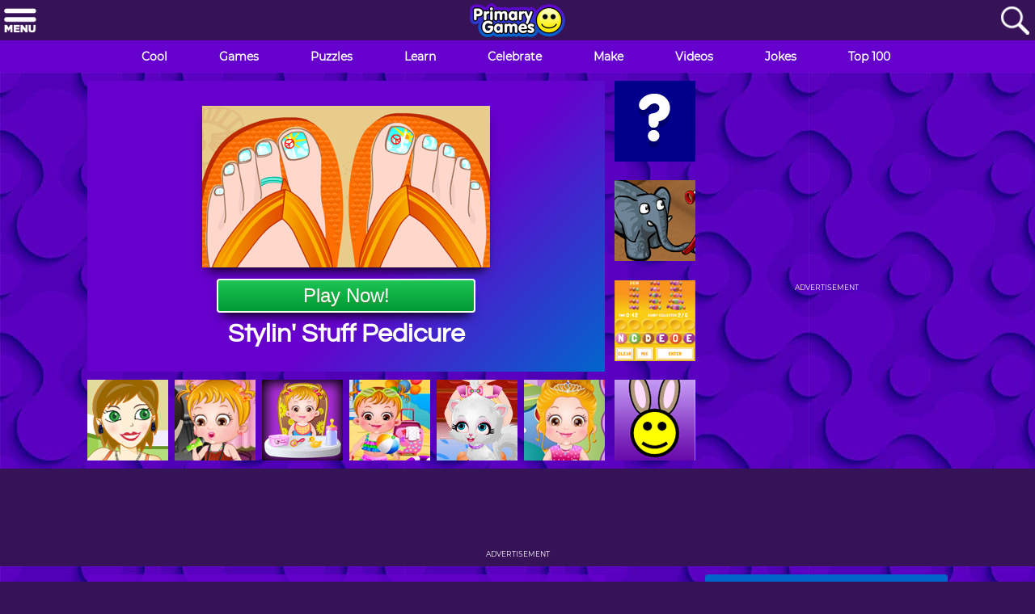

--- FILE ---
content_type: text/html; charset=UTF-8
request_url: https://www.primarygames.com/arcade/dressup/pedicure/
body_size: 24982
content:
<!doctype html>
<html lang="en">
<head>	
<link rel="preload" href="/fonts/questrial-v13-latin-regular.woff2" as="font" type="font/woff2" crossorigin />
<link rel="preload" href="/fonts/montserrat-v15-latin-regular.woff2" as="font" type="font/woff2" crossorigin />	
<link rel="preload" as="image" href="https://www.primarygames.com/arcade/dressup/pedicure/logo200.png" />	
<link rel="dns-prefetch" href="//www.google-analytics.com">
<link rel="preconnect" href="//www.google-analytics.com" crossorigin />		
<meta charset="utf-8">
<meta name="viewport" content="width=device-width, initial-scale=1.0">
<title>Stylin' Stuff Pedicure | Play Stylin' Stuff Pedicure on PrimaryGames</title>
<meta name="description" content="Stylin' Stuff Pedicure: Create your fancy footwear with this fashion fun game. Use your fashion sense to create looks that shine." />
<link rel="canonical" href="https://www.primarygames.com/arcade/dressup/pedicure/">	
<script src="https://www.primarygames.com/js/2021/protected_newURL.min.js?v=1635533149"></script>
<link rel="apple-touch-icon" sizes="57x57" href="/apple-icon-57x57.png">
<link rel="apple-touch-icon" sizes="60x60" href="/apple-icon-60x60.png">
<link rel="apple-touch-icon" sizes="72x72" href="/apple-icon-72x72.png">
<link rel="apple-touch-icon" sizes="76x76" href="/apple-icon-76x76.png">
<link rel="apple-touch-icon" sizes="114x114" href="/apple-icon-114x114.png">
<link rel="apple-touch-icon" sizes="120x120" href="/apple-icon-120x120.png">
<link rel="apple-touch-icon" sizes="144x144" href="/apple-icon-144x144.png">
<link rel="apple-touch-icon" sizes="152x152" href="/apple-icon-152x152.png">
<link rel="apple-touch-icon" sizes="180x180" href="/apple-icon-180x180.png">
<link rel="icon" type="image/png" sizes="192x192"  href="/android-icon-192x192.png">
<link rel="icon" type="image/png" sizes="32x32" href="/favicon-32x32.png">
<link rel="icon" type="image/png" sizes="96x96" href="/favicon-96x96.png">
<link rel="icon" type="image/png" sizes="16x16" href="/favicon-16x16.png">
<link rel="manifest" href="/manifest.json">
<meta name="msapplication-TileColor" content="#ffffff">
<meta name="msapplication-TileImage" content="/ms-icon-144x144.png">
<meta name="theme-color" content="#ffffff">	
<style>:root{--aqua:#00ffff;--green:#093;--blue:#06c;--darkblue:#002b98;--medpurple:#60C;--darkpurple:#361257}*{box-sizing:border-box;margin:0;padding:0;border:0}html{box-sizing:border-box}*,:after,:before{box-sizing:inherit}button,button:focus{border:none;outline:0}svg{display:block;margin:0 auto}img{display:inline-block}img.lazyload:not([src]){visibility:hidden}body{background-color:var(--darkpurple);font-family:Montserrat,sans-serif;text-align:center}a,a:visited{text-decoration:none}a:hover{text-decoration:underline}h1,h2,h3,h4,h5,h6{font-family:Questrial,sans-serif}h1{line-height:33px}h2{line-height:25px}.row{background-color:var(--medpurple);color:#fff}.row02{height:40px;display:none}.dark_purple{background-color:var(--darkpurple)}.linear{background:#60c;background:linear-gradient(135deg,#60c 0,#60c 60%,#06c 100%)}.menu_bar_item{width:33.33%;height:50px;float:left;padding:4px}.menu_bar_button{background-color:transparent;cursor:pointer}.menu2{display:inline-block;height:40px;margin:0 auto;line-height:40px}.menu2 a{color:#fff;text-decoration:none}.menu2_item{cursor:pointer;padding:0 16px;float:left;font-weight:700;font-size:14px}.menu2_item:hover{background-color:var(--blue)}.show_on_768,.show_on_desktop{display:none}.start_game_wrapper.mobile{display:flex;flex-direction:column}.GameCategoryButton{-webkit-box-shadow:0 10px 13px -7px #000,5px 5px 15px 5px transparent;box-shadow:0 10px 13px -7px #000,5px 5px 15px 5px transparent;background-color:var(--green);background:linear-gradient(to bottom,#1bc253 5%,var(--green) 100%);border:2px #fff solid;display:inline-block;cursor:pointer;color:#fff;font-size:24px;padding:5px;width:320px;height:42px;text-decoration:none;text-shadow:0 1px 0 #5b8a3c}.GameCategoryButton:hover{background:linear-gradient(to bottom,var(--green) 5%,#1bc253 100%);background-color:var(--green)}.GameCategoryButton:active{position:relative;top:1px;border:2px #fff solid}.rounded_corners{border-radius:4px}.advertisement{font-size:9px;min-height:11px;line-height:11px}#gameplay_row01_desktop,#gameplay_row01_tablet,#gameplay_row02_desktop,#gameplay_row03_desktop,#gameplay_row06_desktop{display:none}.r01.c01,.r01.c02,.r03.c01,.r03.c02{display:none}.r01.c04,.r03.c04{display:none}#playBtn_noMouse,.ad_wrapper.slot4,.hide_on_phones{display:none}.HAB_07,.HAB_08,.HAB_09,.HAB_10{display:none}.zoom{transition:transform .2s}.zoom:hover{-ms-transform:translate(0,-5px) scale(1.05);-webkit-transform:translate(0,-5px) scale(1.05);transform:translate(0,-4px) scale(1.04);-webkit-box-shadow:0 5px 5px 0 rgba(50,50,50,.5);-moz-box-shadow:0 5px 5px 0 rgba(50,50,50,.5);box-shadow:0 5px 5px 0 rgba(50,50,50,.5)}ul.breadcrumb{list-style:none}ul.breadcrumb li{display:inline;font-size:12px}ul.breadcrumb li+li:before{padding:8px;color:#fff;content:"\203A"}ul.breadcrumb li a,ul.breadcrumb li a:visited{color:var(--aqua)}ul.breadcrumb li a:hover{color:var(--aqua)}.game_details_container a,.game_details_container a:visited{color:var(--aqua)}.game_details_row{margin:10px}.circle-border{background-color:var(--blue);color:#fff;border-radius:25px;display:inline-block;padding:10px;font-size:12px;min-height:35px;margin:5px;font-weight:700;-webkit-box-shadow:5px 5px 0 0 #07006b;-moz-box-shadow:5px 5px 0 0 #07006b;box-shadow:5px 5px 0 0 #07006b}.circle-border:hover{background-color:#07006b}.gameplay_more_games_wrapper{padding:10px 0;display:flex;flex-wrap:wrap;justify-content:center;text-align:center}.gameplay_more_games_item_gametitle{width:178px;font-weight:700;line-height:1.02em;height:2.04em;display:-webkit-box;-webkit-line-clamp:2;-webkit-box-orient:vertical;overflow:hidden;text-overflow:ellipsis;color:#fff;padding:0 5px}.gameplay_more_games_item_wrapper{width:178px;height:142px;margin:6px 4px;background-color:var(--darkpurple);padding-bottom:5px;box-shadow:rgb(3 8 20 / 10%) 0 .15rem .5rem,rgb(2 8 20 / 10%) 0 .075rem .175rem}.gameplay_more_games_item{width:178px;height:105px}.gameplay_more_games_item img{display:block;border-radius:4px 4px 0 0}.gameplay_more_games_wrapper a:hover{text-decoration:none}#coolgames_row04,#gameplay_row08{display:flex;justify-content:center;font-size:smaller}.footer_wrapper{margin:10px}.footer_item{margin-bottom:10px}.footer_item a{color:#fff;text-decoration:none}.footer_item a:hover{text-decoration:underline}.moregames_g2{display:none}.moregames_g1.top100_11,.moregames_g1.top100_12,.moregames_g1.top100_13,.moregames_g1.top100_14,.moregames_g1.top100_15,.moregames_g1.top100_16,.moregames_g1.top100_17,.moregames_g1.top100_18,.moregames_g1.top100_19,.moregames_g1.top100_20{display:none}.moregames_g2.top100_01,.moregames_g2.top100_02,.moregames_g2.top100_03,.moregames_g2.top100_04,.moregames_g2.top100_05,.moregames_g2.top100_06,.moregames_g2.top100_07,.moregames_g2.top100_08,.moregames_g2.top100_09,.moregames_g2.top100_10{display:block}.rating_bar{display:flex;justify-content:center;height:40px}.rating{unicode-bidi:bidi-override;color:#dbdbdb;font-size:40px;height:40px;min-width:167px;margin-right:10px;position:relative;padding:0;text-shadow:0 1px 0 #a2a2a2;line-height:40px}.rating_upper{color:#fcf916;padding:0;position:absolute;z-index:1;display:flex;top:0;left:0;overflow:hidden}.rating_lower{padding:0;display:flex;z-index:0}.rating_btn_left{background-color:var(--green);height:40px;width:66px;border-radius:25px 0 0 25px;display:flex;justify-content:center;align-content:center;-webkit-box-shadow:5px 5px 0 0 #07006b;-moz-box-shadow:5px 5px 0 0 #07006b;box-shadow:5px 5px 0 0 #07006b}.rating_btn_right{cursor:pointer;background-color:var(--green);height:40px;width:66px;border-radius:0 25px 25px 0;display:flex;justify-content:center;align-content:center;-webkit-box-shadow:5px 5px 0 0 #07006b;-moz-box-shadow:5px 5px 0 0 #07006b;box-shadow:5px 5px 0 0 #07006b}.rating_btn_left:hover,.rating_btn_right:hover{background-color:#07006b}.btnVoteUp{background:url(/include/2021/ratings/images/happy-button.svg) no-repeat;cursor:pointer;border:none;background-color:transparent;width:39px;height:31px;margin:4.5px}.btnVoteDown{background:url(/include/2021/ratings/images/sad-button.svg) no-repeat;cursor:pointer;border:none;background-color:transparent;width:39px;height:31px;margin:4.5px}.btnVoteUp:disabled{background:url(/include/2021/ratings/images/happy-button-checked.svg) no-repeat;cursor:none;width:39px;height:31px}.btnVoteDown:disabled{background:url(/include/2021/ratings/images/sad-button-checked.svg) no-repeat;cursor:none;width:39px;height:31px}.rating_bar_fullscreen_btn{display:none;min-height:40px;border-radius:25px;background-color:var(--blue);margin-left:15px;color:#fff;align-items:center;padding:0 10px;text-decoration:none;text-shadow:0 1px 0 #5b8a3c;font-weight:700;-webkit-box-shadow:5px 5px 0 0 #07006b;-moz-box-shadow:5px 5px 0 0 #07006b;box-shadow:5px 5px 0 0 #07006b}.rating_bar_fullscreen_btn:hover{background-color:#07006b}.rating_bar a:hover{text-decoration:none}#category_row01_desktop,#category_row02_desktop,.category_featured_game_wrapper.item_02{display:none}.category_details_container.center.block_01{display:flex;text-align:left}.category_details_row{margin:10px}.ad_wrapper.category.slot1,.ad_wrapper.category.slot2{margin:75px 0 0 0}.category_details_list{margin-left:30px;color:#fff}.category_details_list li{margin-bottom:5px;font-weight:700}.category_details_list a{color:var(--aqua)}.blue_links a{color:var(--aqua);font-weight:700}.hoverline a:hover{text-decoration:underline}.r03.c01,.r03.c03,.r04.c01,.r04.c03{display:none}.category_details_row.rounded_corners.catadbreak,.category_details_row_wrapper.catadbreak{background-color:var(--darkpurple)}.category_details_container.center{max-width:1008px}.category_details_container.center_row03{width:100%;max-width:1008px}.homeRect02,.homeRect06{display:none}.TG_11,.TG_12,.TG_13,.TG_14,.TG_15,.TG_16,.TG_17,.TG_18,.TG_19,.TG_20{display:none}.ViewAll_btn{display:none}.AZ_btn{margin:0 5px;padding:5px;font-size:11px}.grade_skill_bar_btn{display:flex;min-height:40px;border-radius:25px;background-color:var(--blue);margin:5px;min-width:64.64px;color:#fff;align-items:center;justify-content:center;padding:0 10px;text-decoration:none;text-shadow:0 1px 0 #5b8a3c;font-weight:700;-webkit-box-shadow:5px 5px 0 0 #07006b;-moz-box-shadow:5px 5px 0 0 #07006b;box-shadow:5px 5px 0 0 #07006b}.grade_skill_bar_btn:hover{background-color:#07006b}.grade_skill_bar_wrapper a:hover{text-decoration:none}.grade_skill_bar_mobile{display:flex;justify-content:center}.grade_skill_bar_desktop{display:none;justify-content:center}</style>	
<link rel="preload" href="/css/2021/styles.all.min.css?v=1648835569" as="style" onload="this.onload=null;this.rel='stylesheet'">
<noscript><link rel="stylesheet" href="/css/2021/styles.all.min.css?v=1648835569"></noscript>	
<meta property="fb:admins" content="100002120882753" />
<meta property="og:title" content="Stylin' Stuff Pedicure on PrimaryGames.com" />
<meta property="og:site_name" content="PrimaryGames"/>
<meta property="og:type" content="game" />
<meta property="og:url" content="https://www.primarygames.com/arcade/dressup/pedicure/"/>
<meta property="og:image" content="https://www.primarygames.com/arcade/dressup/pedicure/logo200.png" />
<meta property="og:description" content="Create your fancy footwear with this fashion fun game. Use your fashion sense to create looks that shine." />
<meta name="thumbnail" content="https://www.primarygames.com/arcade/dressup/pedicure/logo200.png" />
	
<script async src="https://securepubads.g.doubleclick.net/tag/js/gpt.js"></script>
<script>
  window.googletag = window.googletag || {cmd: []};
	googletag.cmd.push(function() {
		googletag.pubads().setTagForChildDirectedTreatment(1);
		
var Skin = googletag.sizeMapping().
		addSize([0, 0 ], [2,2]).
  		addSize([1200, 500 ], [1,1]).
		build(); 
		
var BesideStartGameWrapper_Left_Slot1 = googletag.sizeMapping().
		addSize([0, 0 ], []).
  		addSize([1883, 500 ], [[301, 600],[300, 600],[160, 600],[300, 250]]).
		build(); 
 
var BesideStartGameWrapper_Right_Slot3_Tablet = googletag.sizeMapping().
		addSize([0, 0 ], []).
		addSize([768, 300 ], [[301, 250], [300, 250]]).
  		addSize([1023, 300 ], []).
		build();
		
var BesideStartGameWrapper_Right_Slot3 = googletag.sizeMapping().
		addSize([0, 0 ], []).
		addSize([1023, 300 ], [[301, 250], [300, 250]]).
		addSize([1200, 300 ], [[302, 250], [300, 250]]).
  		addSize([1423, 900 ], [[301, 600], [300, 600],[160, 600],[300, 250]]).
  		addSize([1500, 700 ], [[301, 600], [300, 600],[160, 600],[300, 250]]).
		build();
		
 var BesideStartGameWrapper_Right_Slot4 = googletag.sizeMapping().
		addSize([0, 0 ], []).
		addSize([1200, 880 ], [[303, 250], [300, 250]]).
  		addSize([1349, 615 ], [[303, 250], [300, 250]]).
 		addSize([1423, 900 ], []).
 		addSize([1500, 700 ], []).
		build();		

  var Leaderboard_Slot1_Mobile = googletag.sizeMapping().
		addSize([0, 0 ], [320, 50]).
		addSize([768, 250 ], []).
		build();
		
  var Leaderboard_Slot2_Mobile = googletag.sizeMapping().
		addSize([0, 0 ], [320, 50]).
  		addSize([320, 300 ], [[301, 250], [300, 250]]).
		addSize([992, 250 ], []).
		build();		
		
var Leaderboard_Slot1 = googletag.sizeMapping().
		addSize([0, 0 ], []).
		addSize([768, 250 ], [[728, 90], [300, 250]]).
		addSize([992, 250 ], [[970, 90], [970, 250], [728, 90]]).
		build();
		
  var Leaderboard_Slot2 = googletag.sizeMapping().
		addSize([0, 0 ], []).
		addSize([992, 250 ], [[970, 90], [970, 250], [728, 90], [301, 250], [300, 250]]).
		build();		

  		googletag.defineSlot('/1005494/Skin_GamePlay_DressUp', [[1, 1], [2, 2]], 'dfp-gameplay-skin').defineSizeMapping(Skin).addService(googletag.pubads());
		googletag.defineSlot('/1005494/300x250_GamePlay_DressUp_ATF', [[301, 600], [300, 250], [300, 600], [160, 600]], 'dfp-gameplay-slot1').defineSizeMapping(BesideStartGameWrapper_Left_Slot1).addService(googletag.pubads());
		googletag.defineSlot('/1005494/300x250_GamePlay_DressUp_ATF02', [[301, 250], [300, 250], [300, 600], [160, 600]], 'dfp-gameplay-slot3-tablet').defineSizeMapping(BesideStartGameWrapper_Right_Slot3_Tablet).addService(googletag.pubads());
		googletag.defineSlot('/1005494/300x250_GamePlay_DressUp_ATF03', [[301, 250], [302, 250], [301, 600], [300, 250], [300, 600], [160, 600]], 'dfp-gameplay-slot3').defineSizeMapping(BesideStartGameWrapper_Right_Slot3).addService(googletag.pubads());
		googletag.defineSlot('/1005494/300x250_GamePlay_DressUp_ATF04', [[303, 250], [300, 250]], 'dfp-gameplay-slot4').defineSizeMapping(BesideStartGameWrapper_Right_Slot4).addService(googletag.pubads());
		googletag.defineSlot('/1005494/970x90_GamePlay_DressUp', [320, 50], 'dfp-gameplay-slot5-mobile').defineSizeMapping(Leaderboard_Slot1_Mobile).addService(googletag.pubads());
		googletag.defineSlot('/1005494/970x90_GamePlay_DressUp', [[970, 90], [728, 90], [970, 250], [300, 250]], 'dfp-gameplay-slot5').defineSizeMapping(Leaderboard_Slot1).addService(googletag.pubads());
		googletag.defineSlot('/1005494/300x250_GamePlay_DressUp', [[301, 250], [300, 250]], 'div-gameplay-slot6-mobile').defineSizeMapping(Leaderboard_Slot2_Mobile).addService(googletag.pubads());
		googletag.defineSlot('/1005494/970x90_GamePlay_DressUp_L02', [[970, 90], [728, 90], [970, 250], [301, 250], [300, 250]], 'div-gameplay-slot6').defineSizeMapping(Leaderboard_Slot2).addService(googletag.pubads());
		googletag.defineOutOfPageSlot('/1005494/Interstitial', 'div-gameplay-interstitial').addService(googletag.pubads());
		//googletag.defineSlot('/1005494/_Footer', [2, 2], 'div-gpt-ad-1427303036148-0-oop').addService(googletag.pubads());
		googletag.pubads().enableLazyLoad({
  		fetchMarginPercent: 0,  // Fetch slots when in viewport.
  		renderMarginPercent: 0,  // Render slots when in viewport.
	});
    googletag.pubads().enableSingleRequest();
	googletag.pubads().setTargeting('keywords', ['']);
    googletag.pubads().setCentering(true);
    googletag.enableServices();
	});
	
/*
var resizeTimer;
function resizer() {
	googletag.pubads().refresh([slot1, slot2, slot3, slot4, slot5, slot6, slot7], {changeCorrelator: false});
}
window.addEventListener("resize", function(){ 
	clearTimeout(resizeTimer);
	resizeTimer = setTimeout(resizer, 250);
});	
*/
</script>	
<script type="application/ld+json">[ 
{
  "@context": "https://schema.org",
  "@type": "Organization",
  "url": "https://www.primarygames.com",
  "logo": "https://www.primarygames.com/images/pg_avatar_1024.png"
}
,
{
    "@context":"https://schema.org",
    "@type":"WebApplication",
    "name":"Stylin' Stuff Pedicure",
    "url":"https://www.primarygames.com/arcade/dressup/pedicure/",
    "description":"Create your fancy footwear with this fashion fun game. Use your fashion sense to create looks that shine.",
    "applicationCategory":"Game",
	"applicationSubCategory":"Dress Up Game",
    "operatingSystem":"Windows, Chrome OS, Linux, MacOS",
    "image":"https://www.primarygames.com/arcade/dressup/pedicure/logo200.png",
	"offers": {
        "@type": "Offer", "category": "free", "price": 0, "priceCurrency": "USD", "availability":"InStock"
    },
	"aggregateRating":{
      "@type":"AggregateRating",
      "ratingValue":4,
      "bestRating":"5",
      "worstRating":"1",
      "ratingCount":"1178"
    }
}
,
{
  "@context": "https://schema.org",
  "@type": "BreadcrumbList",
  "itemListElement": [{
    "@type": "ListItem",
    "position": 1,
    "name": "Arcade Games",
    "item": "https://www.primarygames.com/arcade"
  },{
    "@type": "ListItem",
    "position": 2,
    "name": "Dress Up Games",
    "item": "https://www.primarygames.com/arcade/dressup"
  }]
}
]</script>
	
<!-- Google Tag Manager -->
<script>(function(w,d,s,l,i){w[l]=w[l]||[];w[l].push({'gtm.start':
new Date().getTime(),event:'gtm.js'});var f=d.getElementsByTagName(s)[0],
j=d.createElement(s),dl=l!='dataLayer'?'&l='+l:'';j.async=true;j.src=
'https://www.googletagmanager.com/gtm.js?id='+i+dl;f.parentNode.insertBefore(j,f);
})(window,document,'script','dataLayer','GTM-K6RWBVP');</script>
<!-- End Google Tag Manager -->
<!-- Google Ad blocking recovery -->
<script async src="https://fundingchoicesmessages.google.com/i/pub-4773449945015409?ers=1" nonce="MfsYHG3pU2Qpcgm7DVo71g"></script><script nonce="MfsYHG3pU2Qpcgm7DVo71g">(function() {function signalGooglefcPresent() {if (!window.frames['googlefcPresent']) {if (document.body) {const iframe = document.createElement('iframe'); iframe.style = 'width: 0; height: 0; border: none; z-index: -1000; left: -1000px; top: -1000px;'; iframe.style.display = 'none'; iframe.name = 'googlefcPresent'; document.body.appendChild(iframe);} else {setTimeout(signalGooglefcPresent, 0);}}}signalGooglefcPresent();})();</script>
<!-- End Google Ad blocking recovery -->
<!-- Google Error protection message -->
<script>(function(){'use strict';function aa(a){var b=0;return function(){return b<a.length?{done:!1,value:a[b++]}:{done:!0}}}var ba="function"==typeof Object.defineProperties?Object.defineProperty:function(a,b,c){if(a==Array.prototype||a==Object.prototype)return a;a[b]=c.value;return a};
function ea(a){a=["object"==typeof globalThis&&globalThis,a,"object"==typeof window&&window,"object"==typeof self&&self,"object"==typeof global&&global];for(var b=0;b<a.length;++b){var c=a[b];if(c&&c.Math==Math)return c}throw Error("Cannot find global object");}var fa=ea(this);function ha(a,b){if(b)a:{var c=fa;a=a.split(".");for(var d=0;d<a.length-1;d++){var e=a[d];if(!(e in c))break a;c=c[e]}a=a[a.length-1];d=c[a];b=b(d);b!=d&&null!=b&&ba(c,a,{configurable:!0,writable:!0,value:b})}}
var ia="function"==typeof Object.create?Object.create:function(a){function b(){}b.prototype=a;return new b},l;if("function"==typeof Object.setPrototypeOf)l=Object.setPrototypeOf;else{var m;a:{var ja={a:!0},ka={};try{ka.__proto__=ja;m=ka.a;break a}catch(a){}m=!1}l=m?function(a,b){a.__proto__=b;if(a.__proto__!==b)throw new TypeError(a+" is not extensible");return a}:null}var la=l;
function n(a,b){a.prototype=ia(b.prototype);a.prototype.constructor=a;if(la)la(a,b);else for(var c in b)if("prototype"!=c)if(Object.defineProperties){var d=Object.getOwnPropertyDescriptor(b,c);d&&Object.defineProperty(a,c,d)}else a[c]=b[c];a.A=b.prototype}function ma(){for(var a=Number(this),b=[],c=a;c<arguments.length;c++)b[c-a]=arguments[c];return b}
var na="function"==typeof Object.assign?Object.assign:function(a,b){for(var c=1;c<arguments.length;c++){var d=arguments[c];if(d)for(var e in d)Object.prototype.hasOwnProperty.call(d,e)&&(a[e]=d[e])}return a};ha("Object.assign",function(a){return a||na});/*

 Copyright The Closure Library Authors.
 SPDX-License-Identifier: Apache-2.0
*/
var p=this||self;function q(a){return a};var t,u;a:{for(var oa=["CLOSURE_FLAGS"],v=p,x=0;x<oa.length;x++)if(v=v[oa[x]],null==v){u=null;break a}u=v}var pa=u&&u[610401301];t=null!=pa?pa:!1;var z,qa=p.navigator;z=qa?qa.userAgentData||null:null;function A(a){return t?z?z.brands.some(function(b){return(b=b.brand)&&-1!=b.indexOf(a)}):!1:!1}function B(a){var b;a:{if(b=p.navigator)if(b=b.userAgent)break a;b=""}return-1!=b.indexOf(a)};function C(){return t?!!z&&0<z.brands.length:!1}function D(){return C()?A("Chromium"):(B("Chrome")||B("CriOS"))&&!(C()?0:B("Edge"))||B("Silk")};var ra=C()?!1:B("Trident")||B("MSIE");!B("Android")||D();D();B("Safari")&&(D()||(C()?0:B("Coast"))||(C()?0:B("Opera"))||(C()?0:B("Edge"))||(C()?A("Microsoft Edge"):B("Edg/"))||C()&&A("Opera"));var sa={},E=null;var ta="undefined"!==typeof Uint8Array,ua=!ra&&"function"===typeof btoa;var F="function"===typeof Symbol&&"symbol"===typeof Symbol()?Symbol():void 0,G=F?function(a,b){a[F]|=b}:function(a,b){void 0!==a.g?a.g|=b:Object.defineProperties(a,{g:{value:b,configurable:!0,writable:!0,enumerable:!1}})};function va(a){var b=H(a);1!==(b&1)&&(Object.isFrozen(a)&&(a=Array.prototype.slice.call(a)),I(a,b|1))}
var H=F?function(a){return a[F]|0}:function(a){return a.g|0},J=F?function(a){return a[F]}:function(a){return a.g},I=F?function(a,b){a[F]=b}:function(a,b){void 0!==a.g?a.g=b:Object.defineProperties(a,{g:{value:b,configurable:!0,writable:!0,enumerable:!1}})};function wa(){var a=[];G(a,1);return a}function xa(a,b){I(b,(a|0)&-99)}function K(a,b){I(b,(a|34)&-73)}function L(a){a=a>>11&1023;return 0===a?536870912:a};var M={};function N(a){return null!==a&&"object"===typeof a&&!Array.isArray(a)&&a.constructor===Object}var O,ya=[];I(ya,39);O=Object.freeze(ya);var P;function Q(a,b){P=b;a=new a(b);P=void 0;return a}
function R(a,b,c){null==a&&(a=P);P=void 0;if(null==a){var d=96;c?(a=[c],d|=512):a=[];b&&(d=d&-2095105|(b&1023)<<11)}else{if(!Array.isArray(a))throw Error();d=H(a);if(d&64)return a;d|=64;if(c&&(d|=512,c!==a[0]))throw Error();a:{c=a;var e=c.length;if(e){var f=e-1,g=c[f];if(N(g)){d|=256;b=(d>>9&1)-1;e=f-b;1024<=e&&(za(c,b,g),e=1023);d=d&-2095105|(e&1023)<<11;break a}}b&&(g=(d>>9&1)-1,b=Math.max(b,e-g),1024<b&&(za(c,g,{}),d|=256,b=1023),d=d&-2095105|(b&1023)<<11)}}I(a,d);return a}
function za(a,b,c){for(var d=1023+b,e=a.length,f=d;f<e;f++){var g=a[f];null!=g&&g!==c&&(c[f-b]=g)}a.length=d+1;a[d]=c};function Aa(a){switch(typeof a){case "number":return isFinite(a)?a:String(a);case "boolean":return a?1:0;case "object":if(a&&!Array.isArray(a)&&ta&&null!=a&&a instanceof Uint8Array){if(ua){for(var b="",c=0,d=a.length-10240;c<d;)b+=String.fromCharCode.apply(null,a.subarray(c,c+=10240));b+=String.fromCharCode.apply(null,c?a.subarray(c):a);a=btoa(b)}else{void 0===b&&(b=0);if(!E){E={};c="ABCDEFGHIJKLMNOPQRSTUVWXYZabcdefghijklmnopqrstuvwxyz0123456789".split("");d=["+/=","+/","-_=","-_.","-_"];for(var e=
0;5>e;e++){var f=c.concat(d[e].split(""));sa[e]=f;for(var g=0;g<f.length;g++){var h=f[g];void 0===E[h]&&(E[h]=g)}}}b=sa[b];c=Array(Math.floor(a.length/3));d=b[64]||"";for(e=f=0;f<a.length-2;f+=3){var k=a[f],w=a[f+1];h=a[f+2];g=b[k>>2];k=b[(k&3)<<4|w>>4];w=b[(w&15)<<2|h>>6];h=b[h&63];c[e++]=g+k+w+h}g=0;h=d;switch(a.length-f){case 2:g=a[f+1],h=b[(g&15)<<2]||d;case 1:a=a[f],c[e]=b[a>>2]+b[(a&3)<<4|g>>4]+h+d}a=c.join("")}return a}}return a};function Ba(a,b,c){a=Array.prototype.slice.call(a);var d=a.length,e=b&256?a[d-1]:void 0;d+=e?-1:0;for(b=b&512?1:0;b<d;b++)a[b]=c(a[b]);if(e){b=a[b]={};for(var f in e)Object.prototype.hasOwnProperty.call(e,f)&&(b[f]=c(e[f]))}return a}function Da(a,b,c,d,e,f){if(null!=a){if(Array.isArray(a))a=e&&0==a.length&&H(a)&1?void 0:f&&H(a)&2?a:Ea(a,b,c,void 0!==d,e,f);else if(N(a)){var g={},h;for(h in a)Object.prototype.hasOwnProperty.call(a,h)&&(g[h]=Da(a[h],b,c,d,e,f));a=g}else a=b(a,d);return a}}
function Ea(a,b,c,d,e,f){var g=d||c?H(a):0;d=d?!!(g&32):void 0;a=Array.prototype.slice.call(a);for(var h=0;h<a.length;h++)a[h]=Da(a[h],b,c,d,e,f);c&&c(g,a);return a}function Fa(a){return a.s===M?a.toJSON():Aa(a)};function Ga(a,b,c){c=void 0===c?K:c;if(null!=a){if(ta&&a instanceof Uint8Array)return b?a:new Uint8Array(a);if(Array.isArray(a)){var d=H(a);if(d&2)return a;if(b&&!(d&64)&&(d&32||0===d))return I(a,d|34),a;a=Ea(a,Ga,d&4?K:c,!0,!1,!0);b=H(a);b&4&&b&2&&Object.freeze(a);return a}a.s===M&&(b=a.h,c=J(b),a=c&2?a:Q(a.constructor,Ha(b,c,!0)));return a}}function Ha(a,b,c){var d=c||b&2?K:xa,e=!!(b&32);a=Ba(a,b,function(f){return Ga(f,e,d)});G(a,32|(c?2:0));return a};function Ia(a,b){a=a.h;return Ja(a,J(a),b)}function Ja(a,b,c,d){if(-1===c)return null;if(c>=L(b)){if(b&256)return a[a.length-1][c]}else{var e=a.length;if(d&&b&256&&(d=a[e-1][c],null!=d))return d;b=c+((b>>9&1)-1);if(b<e)return a[b]}}function Ka(a,b,c,d,e){var f=L(b);if(c>=f||e){e=b;if(b&256)f=a[a.length-1];else{if(null==d)return;f=a[f+((b>>9&1)-1)]={};e|=256}f[c]=d;e&=-1025;e!==b&&I(a,e)}else a[c+((b>>9&1)-1)]=d,b&256&&(d=a[a.length-1],c in d&&delete d[c]),b&1024&&I(a,b&-1025)}
function La(a,b){var c=Ma;var d=void 0===d?!1:d;var e=a.h;var f=J(e),g=Ja(e,f,b,d);var h=!1;if(null==g||"object"!==typeof g||(h=Array.isArray(g))||g.s!==M)if(h){var k=h=H(g);0===k&&(k|=f&32);k|=f&2;k!==h&&I(g,k);c=new c(g)}else c=void 0;else c=g;c!==g&&null!=c&&Ka(e,f,b,c,d);e=c;if(null==e)return e;a=a.h;f=J(a);f&2||(g=e,c=g.h,h=J(c),g=h&2?Q(g.constructor,Ha(c,h,!1)):g,g!==e&&(e=g,Ka(a,f,b,e,d)));return e}function Na(a,b){a=Ia(a,b);return null==a||"string"===typeof a?a:void 0}
function Oa(a,b){a=Ia(a,b);return null!=a?a:0}function S(a,b){a=Na(a,b);return null!=a?a:""};function T(a,b,c){this.h=R(a,b,c)}T.prototype.toJSON=function(){var a=Ea(this.h,Fa,void 0,void 0,!1,!1);return Pa(this,a,!0)};T.prototype.s=M;T.prototype.toString=function(){return Pa(this,this.h,!1).toString()};
function Pa(a,b,c){var d=a.constructor.v,e=L(J(c?a.h:b)),f=!1;if(d){if(!c){b=Array.prototype.slice.call(b);var g;if(b.length&&N(g=b[b.length-1]))for(f=0;f<d.length;f++)if(d[f]>=e){Object.assign(b[b.length-1]={},g);break}f=!0}e=b;c=!c;g=J(a.h);a=L(g);g=(g>>9&1)-1;for(var h,k,w=0;w<d.length;w++)if(k=d[w],k<a){k+=g;var r=e[k];null==r?e[k]=c?O:wa():c&&r!==O&&va(r)}else h||(r=void 0,e.length&&N(r=e[e.length-1])?h=r:e.push(h={})),r=h[k],null==h[k]?h[k]=c?O:wa():c&&r!==O&&va(r)}d=b.length;if(!d)return b;
var Ca;if(N(h=b[d-1])){a:{var y=h;e={};c=!1;for(var ca in y)Object.prototype.hasOwnProperty.call(y,ca)&&(a=y[ca],Array.isArray(a)&&a!=a&&(c=!0),null!=a?e[ca]=a:c=!0);if(c){for(var rb in e){y=e;break a}y=null}}y!=h&&(Ca=!0);d--}for(;0<d;d--){h=b[d-1];if(null!=h)break;var cb=!0}if(!Ca&&!cb)return b;var da;f?da=b:da=Array.prototype.slice.call(b,0,d);b=da;f&&(b.length=d);y&&b.push(y);return b};function Qa(a){return function(b){if(null==b||""==b)b=new a;else{b=JSON.parse(b);if(!Array.isArray(b))throw Error(void 0);G(b,32);b=Q(a,b)}return b}};function Ra(a){this.h=R(a)}n(Ra,T);var Sa=Qa(Ra);var U;function V(a){this.g=a}V.prototype.toString=function(){return this.g+""};var Ta={};function Ua(){return Math.floor(2147483648*Math.random()).toString(36)+Math.abs(Math.floor(2147483648*Math.random())^Date.now()).toString(36)};function Va(a,b){b=String(b);"application/xhtml+xml"===a.contentType&&(b=b.toLowerCase());return a.createElement(b)}function Wa(a){this.g=a||p.document||document}Wa.prototype.appendChild=function(a,b){a.appendChild(b)};/*

 SPDX-License-Identifier: Apache-2.0
*/
function Xa(a,b){a.src=b instanceof V&&b.constructor===V?b.g:"type_error:TrustedResourceUrl";var c,d;(c=(b=null==(d=(c=(a.ownerDocument&&a.ownerDocument.defaultView||window).document).querySelector)?void 0:d.call(c,"script[nonce]"))?b.nonce||b.getAttribute("nonce")||"":"")&&a.setAttribute("nonce",c)};function Ya(a){a=void 0===a?document:a;return a.createElement("script")};function Za(a,b,c,d,e,f){try{var g=a.g,h=Ya(g);h.async=!0;Xa(h,b);g.head.appendChild(h);h.addEventListener("load",function(){e();d&&g.head.removeChild(h)});h.addEventListener("error",function(){0<c?Za(a,b,c-1,d,e,f):(d&&g.head.removeChild(h),f())})}catch(k){f()}};var $a=p.atob("aHR0cHM6Ly93d3cuZ3N0YXRpYy5jb20vaW1hZ2VzL2ljb25zL21hdGVyaWFsL3N5c3RlbS8xeC93YXJuaW5nX2FtYmVyXzI0ZHAucG5n"),ab=p.atob("WW91IGFyZSBzZWVpbmcgdGhpcyBtZXNzYWdlIGJlY2F1c2UgYWQgb3Igc2NyaXB0IGJsb2NraW5nIHNvZnR3YXJlIGlzIGludGVyZmVyaW5nIHdpdGggdGhpcyBwYWdlLg=="),bb=p.atob("RGlzYWJsZSBhbnkgYWQgb3Igc2NyaXB0IGJsb2NraW5nIHNvZnR3YXJlLCB0aGVuIHJlbG9hZCB0aGlzIHBhZ2Uu");function db(a,b,c){this.i=a;this.l=new Wa(this.i);this.g=null;this.j=[];this.m=!1;this.u=b;this.o=c}
function eb(a){if(a.i.body&&!a.m){var b=function(){fb(a);p.setTimeout(function(){return gb(a,3)},50)};Za(a.l,a.u,2,!0,function(){p[a.o]||b()},b);a.m=!0}}
function fb(a){for(var b=W(1,5),c=0;c<b;c++){var d=X(a);a.i.body.appendChild(d);a.j.push(d)}b=X(a);b.style.bottom="0";b.style.left="0";b.style.position="fixed";b.style.width=W(100,110).toString()+"%";b.style.zIndex=W(2147483544,2147483644).toString();b.style["background-color"]=hb(249,259,242,252,219,229);b.style["box-shadow"]="0 0 12px #888";b.style.color=hb(0,10,0,10,0,10);b.style.display="flex";b.style["justify-content"]="center";b.style["font-family"]="Roboto, Arial";c=X(a);c.style.width=W(80,
85).toString()+"%";c.style.maxWidth=W(750,775).toString()+"px";c.style.margin="24px";c.style.display="flex";c.style["align-items"]="flex-start";c.style["justify-content"]="center";d=Va(a.l.g,"IMG");d.className=Ua();d.src=$a;d.alt="Warning icon";d.style.height="24px";d.style.width="24px";d.style["padding-right"]="16px";var e=X(a),f=X(a);f.style["font-weight"]="bold";f.textContent=ab;var g=X(a);g.textContent=bb;Y(a,e,f);Y(a,e,g);Y(a,c,d);Y(a,c,e);Y(a,b,c);a.g=b;a.i.body.appendChild(a.g);b=W(1,5);for(c=
0;c<b;c++)d=X(a),a.i.body.appendChild(d),a.j.push(d)}function Y(a,b,c){for(var d=W(1,5),e=0;e<d;e++){var f=X(a);b.appendChild(f)}b.appendChild(c);c=W(1,5);for(d=0;d<c;d++)e=X(a),b.appendChild(e)}function W(a,b){return Math.floor(a+Math.random()*(b-a))}function hb(a,b,c,d,e,f){return"rgb("+W(Math.max(a,0),Math.min(b,255)).toString()+","+W(Math.max(c,0),Math.min(d,255)).toString()+","+W(Math.max(e,0),Math.min(f,255)).toString()+")"}function X(a){a=Va(a.l.g,"DIV");a.className=Ua();return a}
function gb(a,b){0>=b||null!=a.g&&0!=a.g.offsetHeight&&0!=a.g.offsetWidth||(ib(a),fb(a),p.setTimeout(function(){return gb(a,b-1)},50))}
function ib(a){var b=a.j;var c="undefined"!=typeof Symbol&&Symbol.iterator&&b[Symbol.iterator];if(c)b=c.call(b);else if("number"==typeof b.length)b={next:aa(b)};else throw Error(String(b)+" is not an iterable or ArrayLike");for(c=b.next();!c.done;c=b.next())(c=c.value)&&c.parentNode&&c.parentNode.removeChild(c);a.j=[];(b=a.g)&&b.parentNode&&b.parentNode.removeChild(b);a.g=null};function jb(a,b,c,d,e){function f(k){document.body?g(document.body):0<k?p.setTimeout(function(){f(k-1)},e):b()}function g(k){k.appendChild(h);p.setTimeout(function(){h?(0!==h.offsetHeight&&0!==h.offsetWidth?b():a(),h.parentNode&&h.parentNode.removeChild(h)):a()},d)}var h=kb(c);f(3)}function kb(a){var b=document.createElement("div");b.className=a;b.style.width="1px";b.style.height="1px";b.style.position="absolute";b.style.left="-10000px";b.style.top="-10000px";b.style.zIndex="-10000";return b};function Ma(a){this.h=R(a)}n(Ma,T);function lb(a){this.h=R(a)}n(lb,T);var mb=Qa(lb);function nb(a){a=Na(a,4)||"";if(void 0===U){var b=null;var c=p.trustedTypes;if(c&&c.createPolicy){try{b=c.createPolicy("goog#html",{createHTML:q,createScript:q,createScriptURL:q})}catch(d){p.console&&p.console.error(d.message)}U=b}else U=b}a=(b=U)?b.createScriptURL(a):a;return new V(a,Ta)};function ob(a,b){this.m=a;this.o=new Wa(a.document);this.g=b;this.j=S(this.g,1);this.u=nb(La(this.g,2));this.i=!1;b=nb(La(this.g,13));this.l=new db(a.document,b,S(this.g,12))}ob.prototype.start=function(){pb(this)};
function pb(a){qb(a);Za(a.o,a.u,3,!1,function(){a:{var b=a.j;var c=p.btoa(b);if(c=p[c]){try{var d=Sa(p.atob(c))}catch(e){b=!1;break a}b=b===Na(d,1)}else b=!1}b?Z(a,S(a.g,14)):(Z(a,S(a.g,8)),eb(a.l))},function(){jb(function(){Z(a,S(a.g,7));eb(a.l)},function(){return Z(a,S(a.g,6))},S(a.g,9),Oa(a.g,10),Oa(a.g,11))})}function Z(a,b){a.i||(a.i=!0,a=new a.m.XMLHttpRequest,a.open("GET",b,!0),a.send())}function qb(a){var b=p.btoa(a.j);a.m[b]&&Z(a,S(a.g,5))};(function(a,b){p[a]=function(){var c=ma.apply(0,arguments);p[a]=function(){};b.apply(null,c)}})("__h82AlnkH6D91__",function(a){"function"===typeof window.atob&&(new ob(window,mb(window.atob(a)))).start()});}).call(this);

window.__h82AlnkH6D91__("[base64]/[base64]/[base64]/[base64]");</script>
<!-- End Google Error protection message --></head>

<body class="month_01 day_21 pagetype_gamepage pedicure">
<!-- Google Tag Manager (noscript) -->
<noscript><iframe src="https://www.googletagmanager.com/ns.html?id=GTM-K6RWBVP"
height="0" width="0" style="display:none;visibility:hidden"></iframe></noscript>
<!-- End Google Tag Manager (noscript) -->
		
<!-- DFP Tags -->
<div id='dfp-gameplay-skin' style="position:absolute;">
<script>googletag.cmd.push(function() { googletag.display('dfp-gameplay-skin'); });</script> 
</div>
<!-- /1005494/Interstitial -->
<div id='div-gameplay-interstitial'>
  <script>
    googletag.cmd.push(function() { googletag.display('div-gameplay-interstitial'); });
  </script>
</div>		

<div id="noScroll" class="pagecontainer">
	<div class="main_content_wrapper">
			<!-- begin include/nav/mainnav.php -->  
    <div class="row dark_purple" style="min-height:50px;">
      <div class="menu_bar_wrapper" style="overflow:hidden;width:100%;">
        <div class="menu_bar_item mobile_menu">
		  <button class="menu_bar_button" style="float:left;" onclick="OpenMobileMenu()" aria-label="Menu">	
			  <img data-src="/include/2021/nav/images/menu.svg" style="width:42px; height:42px;" width="42" height="42" class="lazyload" alt="Menu">
			</button>	  
        </div>
        <div class="menu_bar_item"><a href="https://www.primarygames.com" aria-label="Go to homepage" style="display:inline-block;">
          <img data-src="/include/2021/nav/images/primaryGamesLogo.svg" style="width:118px; height:42px;" width="118" height="42" class="lazyload" alt="Home">
          </a> </div>
        <div class="menu_bar_item">
          <button class="menu_bar_button" style="float:right;" onclick="OpenSearchBar()" aria-label="Search">
          <img data-src="/include/2021/nav/images/search.svg" style="width:42px; height:42px;" width="42" height="42" class="lazyload" alt="Search">
          </button>
        </div>
      </div>
    </div>  
    <div id="searchBar" style="display:none;">
      <div class="gcse_wrapper"> 
        <script defer src="https://cse.google.com/cse.js?cx=001551783289839808575:e-gv5ecm9y0"></script>
        <div class="gcse-searchbox-only"></div>
      </div>
      <div class="menu_bar_item" style="width:42px; padding: 10px 4px 0 0;">
        <button class="menu_bar_button" onclick="CloseSearchBar()">
        <img data-src="/include/2021/nav/images/close.svg" style="width:30px; height:30px;" width="30" height="30" class="lazyload" alt="Close">
        </button>
      </div>
    </div>
	<!-- end include/nav/mainnav.php -->			<!-- begin include/nav/navbar.php -->  
		<div class="row row02">
			<div class="menu2">
				<a href="https://www.primarygames.com/coolgames/"><div class="menu2_item">Cool</div></a>
				<div class="menu2_item">Games
					<div class="menu2_item_dropdown_content">
					  <div class="menu2_item_content_wrapper">
						<div class="menu3">
							<div class="menu3_item">
								<a href="https://www.primarygames.com/arcade/" style="height:72px;" class="navbar_main">
									<figure>
										<img data-src="/include/2021/nav/images/games/arcade.svg" style="width: 50px; height: 50px;" width="50" height="50" class="lazyload" alt="Arcade">
										<figcaption>Arcade</figcaption>
									</figure>
								</a>
							</div>
						</div>						  
						<div class="menu3">
							<div class="menu3_item">
								<a href="https://www.primarygames.com/newgames/" style="height:72px;" class="navbar_main">
									<figure>
										<img data-src="/include/2021/nav/images/games/new.svg" style="width: 50px; height: 50px;" width="50" height="50" class="lazyload" alt="New Games">
										<figcaption>New Games</figcaption>
									</figure>
								</a>
							</div>
						</div>							  
						<div class="menu3">
							<div class="menu3_item">
								<a href="https://www.primarygames.com/arcade/action/" style="height:72px;" class="navbar_main">
									<figure>
										<img data-src="/include/2021/nav/images/games/action.svg" style="width: 50px; height: 50px;" width="50" height="50" class="lazyload" alt="Action">
										<figcaption>Action</figcaption>
									</figure>
								</a>
							</div>
						</div>	
						<div class="menu3">
							<div class="menu3_item">
								<a href="https://www.primarygames.com/arcade/adventure/" style="height:72px;" class="navbar_main">
									<figure>
										<img data-src="/include/2021/nav/images/games/adventure.svg" style="width: 50px; height: 50px;" width="50" height="50" class="lazyload" alt="Adventure">
										<figcaption>Adventure</figcaption>
									</figure>
								</a>
							</div>
						</div>
						<div class="menu3">
							<div class="menu3_item">
								<a href="https://www.primarygames.com/puzzles/board/" style="height:72px;" class="navbar_main">
									<figure>
										<img data-src="/include/2021/nav/images/puzzles/board.svg" style="width: 50px; height: 50px;" width="50" height="50" class="lazyload" alt="Board">
										<figcaption>Board</figcaption>
									</figure>
								</a>
							</div>
						</div>						  
						<div class="menu3">
							<div class="menu3_item">
								<a href="https://www.primarygames.com/puzzles/card/" style="height:72px;" class="navbar_main">
									<figure>
										<img data-src="/include/2021/nav/images/puzzles/card.svg" style="width: 50px; height: 50px;" width="50" height="50" class="lazyload" alt="Card">
										<figcaption>Card</figcaption>
									</figure>
								</a>
							</div>
						</div>						  
						<div class="menu3">
							<div class="menu3_item">
								<a href="https://www.primarygames.com/arcade/classic/" style="height:72px;" class="navbar_main">
									<figure>
										<img data-src="/include/2021/nav/images/games/classic.svg" style="width: 50px; height: 50px;" width="50" height="50" class="lazyload" alt="Classic">
										<figcaption>Classic</figcaption>
									</figure>
								</a>
							</div>
						</div>	
						<div class="menu3">
							<div class="menu3_item">
								<a href="https://www.primarygames.com/arcade/cooking/" style="height:72px;" class="navbar_main">
									<figure>
										<img data-src="/include/2021/nav/images/games/cooking.svg" style="width: 50px; height: 50px;" width="50" height="50" class="lazyload" alt="Cooking">
										<figcaption>Cooking</figcaption>
									</figure>
								</a>
							</div>
						</div>	
						<div class="menu3">
							<div class="menu3_item">
								<a href="https://www.primarygames.com/arcade/doctor/" style="height:72px;" class="navbar_main">
									<figure>
										<img data-src="/include/2021/nav/images/games/doctor.svg" style="width: 50px; height: 50px;" width="50" height="50" class="lazyload" alt="Doctor">
										<figcaption>Doctor</figcaption>
									</figure>
								</a>
							</div>
						</div>
						<div class="menu3">
							<div class="menu3_item">
								<a href="https://www.primarygames.com/arcade/dressup/" style="height:72px;" class="navbar_main">
									<figure>
										<img data-src="/include/2021/nav/images/games/dressup.svg" style="width: 50px; height: 50px;" width="50" height="50" class="lazyload" alt="Dress Up">
										<figcaption>Dress Up</figcaption>
									</figure>
								</a>
							</div>
						</div>
						<div class="menu3">
							<div class="menu3_item">
								<a href="https://www.primarygames.com/puzzles/match3/" style="height:72px;" class="navbar_main">
									<figure>
										<img data-src="/include/2021/nav/images/puzzles/match3.svg" style="width: 50px; height: 50px;" width="50" height="50" class="lazyload" alt="Match 3">
										<figcaption>Match 3</figcaption>
									</figure>
								</a>
							</div>
						</div>						  
						<div class="menu3">
							<div class="menu3_item">
								<a href="https://www.primarygames.com/arcade/music/" style="height:72px;" class="navbar_main">
									<figure>
										<img data-src="/include/2021/nav/images/games/music.svg" style="width: 50px; height: 50px;" width="50" height="50" class="lazyload" alt="Music">
										<figcaption>Music</figcaption>
									</figure>
								</a>
							</div>
						</div>
						<div class="menu3">
							<div class="menu3_item">
								<a href="https://www.primarygames.com/puzzles/physics/" style="height:72px;" class="navbar_main">
									<figure>
										<img data-src="/include/2021/nav/images/puzzles/physics.svg" style="width: 50px; height: 50px;" width="50" height="50" class="lazyload" alt="Physics">
										<figcaption>Physics</figcaption>
									</figure>
								</a>
							</div>
						</div>						  
						<div class="menu3">
							<div class="menu3_item">
								<a href="https://www.primarygames.com/puzzles/" style="height:72px;" class="navbar_main">
									<figure>
										<img data-src="/include/2021/nav/images/puzzles/puzzles.svg" style="width: 50px; height: 50px;" width="50" height="50" class="lazyload" alt="Puzzles">
										<figcaption>Puzzles</figcaption>
									</figure>
								</a>
							</div>
						</div>  
						<div class="menu3">
							<div class="menu3_item">
								<a href="https://www.primarygames.com/arcade/racing/" style="height:72px;" class="navbar_main">
									<figure>
										<img data-src="/include/2021/nav/images/games/racing.svg" style="width: 50px; height: 50px;" width="50" height="50" class="lazyload" alt="Racing">
										<figcaption>Racing</figcaption>
									</figure>
								</a>
							</div>
						</div>
						<div class="menu3">
							<div class="menu3_item">
								<a href="https://www.primarygames.com/arcade/simulation/" style="height:72px;" class="navbar_main">
									<figure>
										<img data-src="/include/2021/nav/images/games/simulation.svg" style="width: 50px; height: 50px;" width="50" height="50" class="lazyload" alt="Simulation">
										<figcaption>Simulation</figcaption>
									</figure>
								</a>
							</div>
						</div>	
						<div class="menu3">
							<div class="menu3_item">
								<a href="https://www.primarygames.com/arcade/skill/" style="height:72px;" class="navbar_main">
									<figure>
										<img data-src="/include/2021/nav/images/games/skill.svg" style="width: 50px; height: 50px;" width="50" height="50" class="lazyload" alt="Skill">
										<figcaption>Skill</figcaption>
									</figure>
								</a>
							</div>
						</div>
						<div class="menu3">
							<div class="menu3_item">
								<a href="https://www.primarygames.com/arcade/sports/" style="height:72px;" class="navbar_main">
									<figure>
										<img data-src="/include/2021/nav/images/games/sports.svg" style="width: 50px; height: 50px;" width="50" height="50" class="lazyload" alt="Sports">
										<figcaption>Sports</figcaption>
									</figure>
								</a>
							</div>
						</div>
						<div class="menu3">
							<div class="menu3_item">
								<a href="https://www.primarygames.com/puzzles/strategy/" style="height:72px;" class="navbar_main">
									<figure>
										<img data-src="/include/2021/nav/images/puzzles/strategy.svg" style="width: 50px; height: 50px;" width="50" height="50" class="lazyload" alt="Strategy">
										<figcaption>Strategy</figcaption>
									</figure>
								</a>
							</div>
						</div>						  			  
						<div class="menu3">
							<div class="menu3_item">
								<a href="https://www.primarygames.com/all_games_a-z/" style="height:72px;" class="navbar_main">
									<figure>
										<img data-src="/include/2021/nav/images/games/all.svg" style="width: 50px; height: 50px;" width="50" height="50" class="lazyload" alt="All Games">
										<figcaption>All Games</figcaption>
									</figure>
								</a>
							</div>
						</div>  
					  </div>
					</div>
				</div>	
				<div class="menu2_item">Puzzles
					<div class="menu2_item_dropdown_content">
					  <div class="menu2_item_content_wrapper">
						  <div class="menu3">
							<div class="menu3_item">
								<a href="https://www.primarygames.com/puzzles/" style="height:72px;" class="navbar_main">
									<figure>
										<img data-src="/include/2021/nav/images/puzzles/puzzles.svg" style="width: 50px; height: 50px;" width="50" height="50" class="lazyload" alt="Puzzles">
										<figcaption>Puzzles</figcaption>
									</figure>
								</a>
							</div>
						</div>
						<div class="menu3">
							<div class="menu3_item">
								<a href="https://www.primarygames.com/puzzles/action/" style="height:72px;" class="navbar_main">
									<figure>
										<img data-src="/include/2021/nav/images/puzzles/action.svg" style="width: 50px; height: 50px;" width="50" height="50" class="lazyload" alt="Action">
										<figcaption>Action</figcaption>
									</figure>
								</a>
							</div>
						</div>
						<div class="menu3">
							<div class="menu3_item">
								<a href="https://www.primarygames.com/puzzles/board/" style="height:72px;" class="navbar_main">
									<figure>
										<img data-src="/include/2021/nav/images/puzzles/board.svg" style="width: 50px; height: 50px;" width="50" height="50" class="lazyload" alt="Board">
										<figcaption>Board</figcaption>
									</figure>
								</a>
							</div>
						</div>
						<div class="menu3">
							<div class="menu3_item">
								<a href="https://www.primarygames.com/puzzles/card/" style="height:72px;" class="navbar_main">
									<figure>
										<img data-src="/include/2021/nav/images/puzzles/card.svg" style="width: 50px; height: 50px;" width="50" height="50" class="lazyload" alt="Card">
										<figcaption>Card</figcaption>
									</figure>
								</a>
							</div>
						</div>
						<div class="menu3">
							<div class="menu3_item">
								<a href="https://www.primarygames.com/puzzles/dottodot/" style="height:72px;" class="navbar_main">
									<figure>
										<img data-src="/include/2021/nav/images/puzzles/dottodot.svg" style="width: 50px; height: 50px;" width="50" height="50" class="lazyload" alt="Dot To Dot">
										<figcaption>Dot To Dot</figcaption>
									</figure>
								</a>
							</div>
						</div>  
						<div class="menu3">
							<div class="menu3_item">
								<a href="https://www.primarygames.com/puzzles/hidden_object/" style="height:72px;" class="navbar_main">
									<figure>
										<img data-src="/include/2021/nav/images/puzzles/hiddenobject.svg" style="width: 50px; height: 50px;" width="50" height="50" class="lazyload" alt="Hidden Object">
										<figcaption>Hidden Object</figcaption>
									</figure>
								</a>
							</div>
						</div>
						<div class="menu3">
							<div class="menu3_item">
								<a href="https://www.primarygames.com/puzzles/jigsaw/" style="height:72px;" class="navbar_main">
									<figure>
										<img data-src="/include/2021/nav/images/puzzles/jigsaw.svg" style="width: 50px; height: 50px;" width="50" height="50" class="lazyload" alt="Jigsaw">
										<figcaption>Jigsaw</figcaption>
									</figure>
								</a>
							</div>
						</div>
						<div class="menu3">
							<div class="menu3_item">
								<a href="https://www.primarygames.com/puzzles/mahjong/" style="height:72px;" class="navbar_main">
									<figure>
										<img data-src="/include/2021/nav/images/puzzles/mahjong.svg" style="width: 50px; height: 50px;" width="50" height="50" class="lazyload" alt="Mahjong">
										<figcaption>Mahjong</figcaption>
									</figure>
								</a>
							</div>
						</div>
						<div class="menu3">
							<div class="menu3_item">
								<a href="https://www.primarygames.com/puzzles/match3/" style="height:72px;" class="navbar_main">
									<figure>
										<img data-src="/include/2021/nav/images/puzzles/match3.svg" style="width: 50px; height: 50px;" width="50" height="50" class="lazyload" alt="Match 3">
										<figcaption>Match 3</figcaption>
									</figure>
								</a>
							</div>
						</div>
						<div class="menu3">
							<div class="menu3_item">
								<a href="https://www.primarygames.com/puzzles/mazes/" style="height:72px;" class="navbar_main">
									<figure>
										<img data-src="/include/2021/nav/images/puzzles/maze.svg" style="width: 50px; height: 50px;" width="50" height="50" class="lazyload" alt="Maze">
										<figcaption>Maze</figcaption>
									</figure>
								</a>
							</div>
						</div>						  
						<div class="menu3">
							<div class="menu3_item">
								<a href="https://www.primarygames.com/puzzles/memory/" style="height:72px;" class="navbar_main">
									<figure>
										<img data-src="/include/2021/nav/images/puzzles/memory.svg" style="width: 50px; height: 50px;" width="50" height="50" class="lazyload" alt="Memory">
										<figcaption>Memory</figcaption>
									</figure>
								</a>
							</div>
						</div>						  
						<div class="menu3">
							<div class="menu3_item">
								<a href="https://www.primarygames.com/puzzles/mosaic/" style="height:72px;" class="navbar_main">
									<figure>
										<img data-src="/include/2021/nav/images/puzzles/mosaic.svg" style="width: 50px; height: 50px;" width="50" height="50" class="lazyload" alt="Mosaic">
										<figcaption>Mosaic</figcaption>
									</figure>
								</a>
							</div>
						</div>
						<div class="menu3">
							<div class="menu3_item">
								<a href="https://www.primarygames.com/puzzles/physics/" style="height:72px;" class="navbar_main">
									<figure>
										<img data-src="/include/2021/nav/images/puzzles/physics.svg" style="width: 50px; height: 50px;" width="50" height="50" class="lazyload" alt="Physics">
										<figcaption>Physics</figcaption>
									</figure>
								</a>
							</div>
						</div>
						<div class="menu3">
							<div class="menu3_item">
								<a href="https://www.primarygames.com/puzzles/picture/" style="height:72px;" class="navbar_main">
									<figure>
										<img data-src="/include/2021/nav/images/puzzles/picture.svg" style="width: 50px; height: 50px;" width="50" height="50" class="lazyload" alt="Picture">
										<figcaption>Picture</figcaption>
									</figure>
								</a>
							</div>
						</div>  
						<div class="menu3">
							<div class="menu3_item">
								<a href="https://www.primarygames.com/puzzles/strategy/" style="height:72px;" class="navbar_main">
									<figure>
										<img data-src="/include/2021/nav/images/puzzles/strategy.svg" style="width: 50px; height: 50px;" width="50" height="50" class="lazyload" alt="Strategy">
										<figcaption>Strategy</figcaption>
									</figure>
								</a>
							</div>
						</div>
						<div class="menu3">
							<div class="menu3_item">
								<a href="https://www.primarygames.com/puzzles/sudoku/" style="height:72px;" class="navbar_main">
									<figure>
										<img data-src="/include/2021/nav/images/puzzles/sudoku.svg" style="width: 50px; height: 50px;" width="50" height="50" class="lazyload" alt="Sudoku">
										<figcaption>Sudoku</figcaption>
									</figure>
								</a>
							</div>
						</div>
						<div class="menu3">
							<div class="menu3_item">
								<a href="https://www.primarygames.com/puzzles/tictactoe/" style="height:72px;" class="navbar_main">
									<figure>
										<img data-src="/include/2021/nav/images/puzzles/tictactoe.svg" style="width: 50px; height: 50px;" width="50" height="50" class="lazyload" alt="Tic Tac Toe">
										<figcaption>Tic Tac Toe</figcaption>
									</figure>
								</a>
							</div>
						</div>
						<div class="menu3">
							<div class="menu3_item">
								<a href="https://www.primarygames.com/puzzles/wordjumble/" style="height:72px;" class="navbar_main">
									<figure>
										<img data-src="/include/2021/nav/images/puzzles/wordjumble.svg" style="width: 50px; height: 50px;" width="50" height="50" class="lazyload" alt="Word Jumble">
										<figcaption>Word Jumble</figcaption>
									</figure>
								</a>
							</div>
						</div>
						<div class="menu3">
							<div class="menu3_item">
								<a href="https://www.primarygames.com/puzzles/word_searches/" style="height:72px;" class="navbar_main">
									<figure>
										<img data-src="/include/2021/nav/images/puzzles/wordsearch.svg" style="width: 50px; height: 50px;" width="50" height="50" class="lazyload" alt="Word Search">
										<figcaption>Word Search</figcaption>
									</figure>
								</a>
							</div>
						</div>
						<div class="menu3">
							<div class="menu3_item">
								<a href="https://www.primarygames.com/all_games_a-z/" style="height:72px;" class="navbar_main">
									<figure>
										<img data-src="/include/2021/nav/images/games/all.svg" style="width: 50px; height: 50px;" width="50" height="50" class="lazyload" alt="All Puzzles">
										<figcaption>All Puzzles</figcaption>
									</figure>
								</a>
							</div>
						</div>  
					  </div>
					</div>					
				</div>
				<div class="menu2_item">Learn
					<div class="menu2_item_dropdown_content">
					  <div class="menu2_item_content_wrapper">
						  <div class="menu3-columns-wrapper">
							  <div class="menu3-columns-container">
								<div class="menu3-columns-container-category-name-wrapper">
										<div class="menu3_item">
											<a href="https://www.primarygames.com/math/" style="height:72px;" class="navbar_main">
												<figure>
													<img data-src="/include/2021/nav/images/learn/math.svg" style="width: 50px; height: 50px;" width="50" height="50" class="lazyload" alt="Math">
													<figcaption>Math</figcaption>
												</figure>
											</a>
										</div>
								</div>  
								<div class="menu3-columns-container-category-content-wrapper">
									<div class="menu3_item"><a href="https://www.primarygames.com/math/" class="navbar_main">Games</a></div>
									<div class="menu3_item"><a href="https://www.primarygames.com/math/grade/" class="navbar_main">Grade Levels</a></div>
									<div class="menu3_item"><a href="https://www.primarygames.com/math/skill/" class="navbar_main">Skill Topics</a></div>
									<div class="menu3_item"><a href="https://www.primarygames.com/math/flashcards/" class="navbar_main">Flashcards</a></div>
									<div class="menu3_item"><a href="https://www.primarygames.com/storybooks/bookshelf.htm" class="navbar_main">Bookshelf</a></div>
									<div class="menu3_item"><a href="https://www.primarygames.com/print_zone/activitypages/" class="navbar_main">Printables</a></div>
									<div class="menu3_item"><a href="https://www.primarygames.com/videos/math/" class="navbar_main">Videos</a></div>
								</div>
							  </div>
							  <div class="menu3-columns-container">
								<div class="menu3-columns-container-category-name-wrapper">
										<div class="menu3_item">
											<a href="https://www.primarygames.com/langarts/" style="height:72px;" class="navbar_main">
												<figure>
													<img data-src="/include/2021/nav/images/learn/reading.svg" style="width: 50px; height: 50px;" width="50" height="50" class="lazyload" alt="Reading">
													<figcaption>Reading</figcaption>
												</figure>
											</a>
										</div>
								</div>  
								<div class="menu3-columns-container-category-content-wrapper">
									<div class="menu3_item"><a href="https://www.primarygames.com/langarts/" class="navbar_main">Games</a></div>
									<div class="menu3_item"><a href="https://www.primarygames.com/langarts/skill/typing/" class="navbar_main">Typing Games</a></div>
									<div class="menu3_item"><a href="https://www.primarygames.com/langarts/reading/flashcards/dolch-sight-words/" class="navbar_main">Flashcards</a></div>
									<div class="menu3_item"><a href="https://www.primarygames.com/storybooks/bookshelf.htm" class="navbar_main">Bookshelf</a></div>
									<div class="menu3_item"><a href="https://www.primarygames.com/print_zone/print_zone.php" class="navbar_main">Printables</a></div>
									<div class="menu3_item"><a href="https://www.primarygames.com/videos/reading/" class="navbar_main">Videos</a></div>
								</div>
							  </div>
							  <div class="menu3-columns-container">
								<div class="menu3-columns-container-category-name-wrapper">
										<div class="menu3_item">
											<a href="https://www.primarygames.com/science.php" style="height:72px;" class="navbar_main">
												<figure>
													<img data-src="/include/2021/nav/images/learn/science.svg" style="width: 50px; height: 50px;" width="50" height="50" class="lazyload" alt="Science">
													<figcaption>Science</figcaption>
												</figure>
											</a>
										</div>
								</div>  
								<div class="menu3-columns-container-category-content-wrapper">
									<div class="menu3_item"><a href="https://www.primarygames.com/science.php" class="navbar_main">Games</a></div>
									<div class="menu3_item"><a href="https://www.primarygames.com/storybooks/bookshelf.htm" class="navbar_main">Bookshelf</a></div>
									<div class="menu3_item"><a href="https://www.primarygames.com/print_zone/activitypages/" class="navbar_main">Printables</a></div>
									<div class="menu3_item"><a href="https://www.primarygames.com/videos/science/" class="navbar_main">Videos</a></div>
									<div class="menu3_item"><a href="https://www.primarygames.com/seasons/seasons.php" class="navbar_main">Four Seasons</a></div>
									<div class="menu3_item">&nbsp;</div>
								</div>
							  </div>
							  <div class="menu3-columns-container">
								<div class="menu3-columns-container-category-name-wrapper">
										<div class="menu3_item">
											<a href="https://www.primarygames.com/social_studies.php" style="height:72px;" class="navbar_main">
												<figure>
													<img data-src="/include/2021/nav/images/learn/socialstudies.svg" style="width: 50px; height: 50px;" width="50" height="50" class="lazyload" alt="Social Studies">
													<figcaption>Social Studies</figcaption>
												</figure>
											</a>
										</div>
								</div>  
								<div class="menu3-columns-container-category-content-wrapper">
									<div class="menu3_item"><a href="https://www.primarygames.com/social_studies.php" class="navbar_main">Games</a></div>
									<div class="menu3_item"><a href="https://www.primarygames.com/socialstudies/firesafety/firesafety.htm" class="navbar_main">Fire Safety</a></div>
									<div class="menu3_item"><a href="https://www.primarygames.com/socialstudies/transportation/transportation.htm" class="navbar_main">Transportation</a></div>
									<div class="menu3_item"><a href="https://www.primarygames.com/socialstudies/olympics/olympics.htm" class="navbar_main">Olympics</a></div>
									<div class="menu3_item"><a href="https://www.primarygames.com/holiday_fun.php" class="navbar_main">Holidays</a></div>
									<div class="menu3_item"><a href="https://www.primarygames.com/videos/holidays/" class="navbar_main">Videos</a></div>
								</div>
							  </div>
							</div> 
					  </div>
					</div>				
				</div>
				<div class="menu2_item">Celebrate
					<div class="menu2_item_dropdown_content">
					  <div class="menu2_item_content_wrapper">
						  <div class="menu3-columns-wrapper">
							  <div class="menu3-columns-container wider">
								<div class="menu3-columns-container-holiday-wrapper">
									<div class="menu3-holiday-content-container">
														<div class="menu3 menuholidays">
					<div class="menu3_item">
						<a href="https://www.primarygames.com/holidays/groundhog_day/groundhog.php" class="navbar_main">
							<figure>
								<img data-src="/include/2021/nav/images/celebrate/groundhogday.svg" style="width: 50px; height: 50px;" width="50" height="50" class="lazyload" alt="Groundhog Day">
								<figcaption>Groundhog Day</figcaption>
							</figure>
						</a>
					</div>
				</div>				<div class="menu3 menuholidays">
					<div class="menu3_item">
						<a href="https://www.primarygames.com/holidays/valentines/valentines.php" class="navbar_main">
							<figure>
								<img data-src="/include/2021/nav/images/celebrate/valentinesday.svg" style="width: 50px; height: 50px;" width="50" height="50" class="lazyload" alt="Valentine's Day">
								<figcaption>Valentine's Day</figcaption>
							</figure>
						</a>
					</div>
				</div>				<div class="menu3 menuholidays">
					<div class="menu3_item">
						<a href="https://www.primarygames.com/holidays/chinesenewyear/chinesenewyear.php" class="navbar_main">
							<figure>
								<img data-src="/include/2021/nav/images/celebrate/chinesenewyear.svg" style="width: 50px; height: 50px;" width="50" height="50" class="lazyload" alt="Chinese New Year">
								<figcaption>Chinese New Year</figcaption>
							</figure>
						</a>
					</div>
				</div>				<div class="menu3 menuholidays">
					<div class="menu3_item">
						<a href="https://www.primarygames.com/holidays/presidents/presidents.php" class="navbar_main">
							<figure>
								<img data-src="/include/2021/nav/images/celebrate/presidentsday.svg" style="width: 50px; height: 50px;" width="50" height="50" class="lazyload" alt="Presidents' Day">
								<figcaption>Presidents' Day</figcaption>
							</figure>
						</a>
					</div>
				</div>				<div class="menu3 menuholidays">
					<div class="menu3_item">
						<a href="https://www.primarygames.com/holidays/st.patricksday/stpatricksday.php" class="navbar_main">
							<figure>
								<img data-src="/include/2021/nav/images/celebrate/stpatricksday.svg" style="width: 50px; height: 50px;" width="50" height="50" class="lazyload" alt="St. Patrick's Day">
								<figcaption>St. Patrick's Day</figcaption>
							</figure>
						</a>
					</div>
				</div>				<div class="menu3 menuholidays">
					<div class="menu3_item">
						<a href="https://www.primarygames.com/holidays/easter/easter.php" class="navbar_main">
							<figure>
								<img data-src="/include/2021/nav/images/celebrate/easter.svg" style="width: 50px; height: 50px;" width="50" height="50" class="lazyload" alt="Easter">
								<figcaption>Easter</figcaption>
							</figure>
						</a>
					</div>
				</div>				<div class="menu3 menuholidays">
					<div class="menu3_item">
						<a href="https://www.primarygames.com/holidays/earth_day/earthday.php" class="navbar_main">
							<figure>
								<img data-src="/include/2021/nav/images/celebrate/earthday.svg" style="width: 50px; height: 50px;" width="50" height="50" class="lazyload" alt="Earth Day">
								<figcaption>Earth Day</figcaption>
							</figure>
						</a>
					</div>
				</div>				<div class="menu3 menuholidays">
					<div class="menu3_item">
						<a href="https://www.primarygames.com/holidays/birthday/birthday.php" class="navbar_main">
							<figure>
								<img data-src="/include/2021/nav/images/celebrate/birthday.svg" style="width: 50px; height: 50px;" width="50" height="50" class="lazyload" alt="Happy Birthday">
								<figcaption>Happy Birthday</figcaption>
							</figure>
						</a>
					</div>
				</div>	
									</div>
									<div class="menu3-holiday-content-container-nameonly">
										<div class="menu3-nameonly">
	<div class="menu3_item"><a href="https://www.primarygames.com/holidays/mothersday/mothersday.php" class="navbar_main">Mother's Day</a></div>
</div><div class="menu3-nameonly">
	<div class="menu3_item"><a href="https://www.primarygames.com/holidays/fathersday/fathers_day.php" class="navbar_main">Father's Day</a></div>
</div><div class="menu3-nameonly">
	<div class="menu3_item"><a href="https://www.primarygames.com/holidays/july4/july_4.php" class="navbar_main">Fourth of July</a></div>
</div><div class="menu3-nameonly">
	<div class="menu3_item"><a href="https://www.primarygames.com/holidays/back_to_school/back_to_school.php" class="navbar_main">Back To School</a></div>
</div><div class="menu3-nameonly">
	<div class="menu3_item"><a href="https://www.primarygames.com/holidays/laborday/laborday.php" class="navbar_main">Labor Day</a></div>
</div><div class="menu3-nameonly">
	<div class="menu3_item"><a href="https://www.primarygames.com/holidays/halloween/halloween.php" class="navbar_main">Halloween</a></div>
</div><div class="menu3-nameonly">
	<div class="menu3_item"><a href="https://www.primarygames.com/holidays/thanksgiving/thanksgiving.php" class="navbar_main">Thanksgiving</a></div>
</div><div class="menu3-nameonly">
	<div class="menu3_item"><a href="https://www.primarygames.com/holidays/hanukkah/hanukkah.php" class="navbar_main">Hanukkah</a></div>
</div><div class="menu3-nameonly">
	<div class="menu3_item"><a href="https://www.primarygames.com/holidays/christmas/christmas.php" class="navbar_main">Christmas</a></div>
</div><div class="menu3-nameonly">
	<div class="menu3_item"><a href="https://www.primarygames.com/holidays/kwanzaa/kwanzaa.php" class="navbar_main">Kwanzaa</a></div>
</div><div class="menu3-nameonly">
	<div class="menu3_item"><a href="https://www.primarygames.com/holidays/new_years/new_years.htm" class="navbar_main">New Year's Day</a></div>
</div><div class="menu3-nameonly">
	<div class="menu3_item"><a href="https://www.primarygames.com/holidays/mlk/mlk.php" class="navbar_main">MLK Day</a></div>
</div>										<div class="menu3-nameonly">
											<div class="menu3_item"><a href="https://www.primarygames.com/holidays/ramadan/ramadan.htm" class="navbar_main">Ramadan</a></div>
										</div>
										<div class="menu3-nameonly">
											<div class="menu3_item"><a href="https://www.primarygames.com/holiday_fun.php" class="navbar_main">More Holidays</a></div>
										</div>								
									</div>
								</div>  
							  </div>
							  <div class="menu3-columns-container narrow">
												<div class="menu3">
					<div class="menu3_item">
						<a href="https://www.primarygames.com/seasons/winter/winter_fun.php" class="navbar_main">
							<figure>
								<img data-src="/include/2021/nav/images/celebrate/winter.svg" style="width: 50px; height: 50px;" width="50" height="50" class="lazyload" alt="Winter">
								<figcaption>Winter</figcaption>
							</figure>
						</a>
					</div>
				</div>				<div class="menu3">
					<div class="menu3_item">
						<a href="https://www.primarygames.com/seasons/spring/spring_fun.php" class="navbar_main">
							<figure>
								<img data-src="/include/2021/nav/images/celebrate/spring.svg" style="width: 50px; height: 50px;" width="50" height="50" class="lazyload" alt="Spring">
								<figcaption>Spring</figcaption>
							</figure>
						</a>
					</div>
				</div>				<div class="menu3">
					<div class="menu3_item">
						<a href="https://www.primarygames.com/seasons/summer/summer_fun.php" class="navbar_main">
							<figure>
								<img data-src="/include/2021/nav/images/celebrate/summer.svg" style="width: 50px; height: 50px;" width="50" height="50" class="lazyload" alt="Summer">
								<figcaption>Summer</figcaption>
							</figure>
						</a>
					</div>
				</div>				<div class="menu3">
					<div class="menu3_item">
						<a href="https://www.primarygames.com/seasons/fall/fall_fun.php" class="navbar_main">
							<figure>
								<img data-src="/include/2021/nav/images/celebrate/fall.svg" style="width: 50px; height: 50px;" width="50" height="50" class="lazyload" alt="Fall">
								<figcaption>Fall</figcaption>
							</figure>
						</a>
					</div>
				</div>							  </div>
							</div> 
					  </div>
					</div>			
				</div>
				<div class="menu2_item">Make
					<div class="menu2_item_dropdown_content">
					  <div class="menu2_item_content_wrapper">
						<div class="menu3">
							<div class="menu3_item">
								<a href="https://www.primarygames.com/print_zone/activitypages/" style="height:72px;" class="navbar_main">
									<figure>
										<img data-src="/include/2021/nav/images/make/activitypages.svg" style="width: 50px; height: 50px;" width="50" height="50" class="lazyload" alt="Activity Pages">
										<figcaption>Activity Pages</figcaption>
									</figure>
								</a>
							</div>
						</div>	
						<div class="menu3">
							<div class="menu3_item">
								<a href="https://www.primarygames.com/print_zone/bingo/" style="height:72px;" class="navbar_main">
									<figure>
										<img data-src="/include/2021/nav/images/make/bingo.svg" style="width: 50px; height: 50px;" width="50" height="50" class="lazyload" alt="BINGO">
										<figcaption>BINGO</figcaption>
									</figure>
								</a>
							</div>
						</div>
						<div class="menu3">
							<div class="menu3_item">
								<a href="https://www.primarygames.com/holidays/new_years/crafts.htm" style="height:72px;" class="navbar_main">
									<figure>
										<img data-src="/include/2021/nav/images/make/calendar.svg" style="width: 50px; height: 50px;" width="50" height="50" class="lazyload" alt="Calendar">
										<figcaption>Calendar</figcaption>
									</figure>
								</a>
							</div>
						</div>				  
						<div class="menu3">
							<div class="menu3_item">
								<a href="https://www.primarygames.com/print_zone/coloringpages/" style="height:72px;" class="navbar_main">
									<figure>
										<img data-src="/include/2021/nav/images/make/coloringpages.svg" style="width: 50px; height: 50px;" width="50" height="50" class="lazyload" alt="Coloring Pages">
										<figcaption>Coloring Pages</figcaption>
									</figure>
								</a>
							</div>
						</div>
						<div class="menu3">
							<div class="menu3_item">
								<a href="https://www.primarygames.com/print_zone/print_zone.php" style="height:72px;" class="navbar_main">
									<figure>
										<img data-src="/include/2021/nav/images/make/crafts.svg" style="width: 50px; height: 50px;" width="50" height="50" class="lazyload" alt="Crafts">
										<figcaption>Crafts</figcaption>
									</figure>
								</a>
							</div>
						</div>
						<div class="menu3">
							<div class="menu3_item">
								<a href="https://www.primarygames.com/print_zone/activitypages/cutandglue/" style="height:72px;" class="navbar_main">
									<figure>
										<img data-src="/include/2021/nav/images/make/cutandglue.svg" style="width: 50px; height: 50px;" width="50" height="50" class="lazyload" alt="Cut and Glue">
										<figcaption>Cut & Glue</figcaption>
									</figure>
								</a>
							</div>
						</div>
						<div class="menu3">
							<div class="menu3_item">
								<a href="https://www.primarygames.com/print_zone/greetingcards/greetingcards.htm" style="height:72px;" class="navbar_main">
									<figure>
										<img data-src="/include/2021/nav/images/make/greetingcards.svg" style="width: 50px; height: 50px;" width="50" height="50" class="lazyload" alt="Greeting Cards">
										<figcaption>Greeting Cards</figcaption>
									</figure>
								</a>
							</div>
						</div>
						<div class="menu3">
							<div class="menu3_item">
								<a href="https://www.primarygames.com/print_zone/print_zone.php" style="height:72px;" class="navbar_main">
									<figure>
										<img data-src="/include/2021/nav/images/make/minibooks.svg" style="width: 50px; height: 50px;" width="50" height="50" class="lazyload" alt="Mini-Books">
										<figcaption>Mini-Books</figcaption>
									</figure>
								</a>
							</div>
						</div>				  
						<div class="menu3">
							<div class="menu3_item">
								<a href="https://www.primarygames.com/print_zone/stationery/stationery.htm" style="height:72px;" class="navbar_main">
									<figure>
										<img data-src="/include/2021/nav/images/make/stationery.svg" style="width: 50px; height: 50px;" width="50" height="50" class="lazyload" alt="Stationery">
										<figcaption>Stationery</figcaption>
									</figure>
								</a>
							</div>
						</div>	
						<div class="menu3">
							<div class="menu3_item">
								<a href="https://www.primarygames.com/print_zone/print_zone.php" style="height:72px;" class="navbar_main">
									<figure>
										<img data-src="/include/2021/nav/images/make/more.svg" style="width: 50px; height: 50px;" width="50" height="50" class="lazyload" alt="More Printables">
										<figcaption>More Printables</figcaption>
									</figure>
								</a>
							</div>
						</div>

					  </div>
					</div> 			
				</div>
				<div class="menu2_item">Videos
					<div class="menu2_item_dropdown_content">
					  <div class="menu2_item_content_wrapper">
						<div class="menu3">
							<div class="menu3_item">
								<a href="https://www.primarygames.com/videos/" style="height:72px;" class="navbar_main">
									<figure>
										<img data-src="/include/2021/nav/images/videos/pgtv.svg" style="width: 50px; height: 50px;" width="50" height="50" class="lazyload" alt="PGTV">
										<figcaption>PGTV</figcaption>
									</figure>
								</a>
							</div>
						</div>
						<div class="menu3">
							<div class="menu3_item">
								<a href="https://www.primarygames.com/newvideos/" style="height:72px;" class="navbar_main">
									<figure>
										<img data-src="/include/2021/nav/images/games/new.svg" style="width: 50px; height: 50px;" width="50" height="50" class="lazyload" alt="New Videos">
										<figcaption>New Videos</figcaption>
									</figure>
								</a>
							</div>
						</div>
						<div class="menu3">
							<div class="menu3_item">
								<a href="https://www.primarygames.com/hotvideos/" style="height:72px;" class="navbar_main">
									<figure>
										<img data-src="/include/2021/nav/images/videos/popular.svg" style="width: 50px; height: 50px;" width="50" height="50" class="lazyload" alt="Popular">
										<figcaption>Popular</figcaption>
									</figure>
								</a>
							</div>
						</div>	
						<div class="menu3">
							<div class="menu3_item">
								<a href="https://www.primarygames.com/all_videos_a-z/" style="height:72px;" class="navbar_main">
									<figure>
										<img data-src="/include/2021/nav/images/games/all.svg" style="width: 50px; height: 50px;" width="50" height="50" class="lazyload" alt="All Videos">
										<figcaption>All Videos</figcaption>
									</figure>
								</a>
							</div>
						</div>
					  </div>
					</div> 			
				</div>
				<div class="menu2_item">Jokes
					<div class="menu2_item_dropdown_content">
					  <div class="menu2_item_content_wrapper">
						<div class="menu3">
							<div class="menu3_item">
								<a href="https://www.primarygames.com/jokeoftheday.php" style="height:72px;" class="navbar_main">
									<figure>
										<img data-src="/include/2021/nav/images/jokes/jokeoftheday.svg" style="width: 50px; height: 50px;" width="50" height="50" class="lazyload" alt="Joke of the Day">
										<figcaption>Joke of the Day</figcaption>
									</figure>
								</a>
							</div>
						</div>				  
						<div class="menu3">
							<div class="menu3_item">
								<a href="https://www.primarygames.com/holidays/christmas/jokes.php" style="height:72px;" class="navbar_main">
									<figure>
										<img data-src="/include/2021/nav/images/celebrate/christmas.svg" style="width: 50px; height: 50px;" width="50" height="50" class="lazyload" alt="Christmas">
										<figcaption>Christmas</figcaption>
									</figure>
								</a>
							</div>
						</div>	
						<div class="menu3">
							<div class="menu3_item">
								<a href="https://www.primarygames.com/holidays/easter/jokes.php" style="height:72px;" class="navbar_main">
									<figure>
										<img data-src="/include/2021/nav/images/celebrate/easter.svg" style="width: 50px; height: 50px;" width="50" height="50" class="lazyload" alt="Easter">
										<figcaption>Easter</figcaption>
									</figure>
								</a>
							</div>
						</div>
						<div class="menu3">
							<div class="menu3_item">
								<a href="https://www.primarygames.com/seasons/fall/jokes.php" style="height:72px;" class="navbar_main">
									<figure>
										<img data-src="/include/2021/nav/images/celebrate/fall.svg" style="width: 50px; height: 50px;" width="50" height="50" class="lazyload" alt="Fall">
										<figcaption>Fall</figcaption>
									</figure>
								</a>
							</div>
						</div>
						<div class="menu3">
							<div class="menu3_item">
								<a href="https://www.primarygames.com/holidays/halloween/jokes.php" style="height:72px;" class="navbar_main">
									<figure>
										<img data-src="/include/2021/nav/images/celebrate/halloween.svg" style="width: 50px; height: 50px;" width="50" height="50" class="lazyload" alt="Halloween">
										<figcaption>Halloween</figcaption>
									</figure>
								</a>
							</div>
						</div>
						<div class="menu3">
							<div class="menu3_item">
								<a href="https://www.primarygames.com/holidays/presidents/jokes.php" style="height:72px;" class="navbar_main">
									<figure>
										<img data-src="/include/2021/nav/images/celebrate/presidentsday.svg" style="width: 50px; height: 50px;" width="50" height="50" class="lazyload" alt="Presidents' Day">
										<figcaption>Presidents' Day</figcaption>
									</figure>
								</a>
							</div>
						</div>
						<div class="menu3">
							<div class="menu3_item">
								<a href="https://www.primarygames.com/seasons/spring/jokes.php" style="height:72px;" class="navbar_main">
									<figure>
										<img data-src="/include/2021/nav/images/celebrate/spring.svg" style="width: 50px; height: 50px;" width="50" height="50" class="lazyload" alt="Spring">
										<figcaption>Spring</figcaption>
									</figure>
								</a>
							</div>
						</div>	
						<div class="menu3">
							<div class="menu3_item">
								<a href="https://www.primarygames.com/holidays/st.patricksday/jokes.php" style="height:72px;" class="navbar_main">
									<figure>
										<img data-src="/include/2021/nav/images/celebrate/stpatricksday.svg" style="width: 50px; height: 50px;" width="50" height="50" class="lazyload" alt="St. Patrick's Day">
										<figcaption>St. Patrick's Day</figcaption>
									</figure>
								</a>
							</div>
						</div>
						<div class="menu3">
							<div class="menu3_item">
								<a href="https://www.primarygames.com/seasons/summer/jokes.php" style="height:72px;" class="navbar_main">
									<figure>
										<img data-src="/include/2021/nav/images/celebrate/summer.svg" style="width: 50px; height: 50px;" width="50" height="50" class="lazyload" alt="Summer">
										<figcaption>Summer</figcaption>
									</figure>
								</a>
							</div>
						</div>
						<div class="menu3">
							<div class="menu3_item">
								<a href="https://www.primarygames.com/holidays/thanksgiving/jokes.php" style="height:72px;" class="navbar_main">
									<figure>
										<img data-src="/include/2021/nav/images/celebrate/thanksgiving.svg" style="width: 50px; height: 50px;" width="50" height="50" class="lazyload" alt="Thanksgiving">
										<figcaption>Thanksgiving</figcaption>
									</figure>
								</a>
							</div>
						</div>				  
						<div class="menu3">
							<div class="menu3_item">
								<a href="https://www.primarygames.com/holidays/valentines/jokes.php" style="height:72px;" class="navbar_main">
									<figure>
										<img data-src="/include/2021/nav/images/celebrate/valentinesday.svg" style="width: 50px; height: 50px;" width="50" height="50" class="lazyload" alt="Valentine's Day">
										<figcaption>Valentine's Day</figcaption>
									</figure>
								</a>
							</div>
						</div>
						<div class="menu3">
							<div class="menu3_item">
								<a href="https://www.primarygames.com/seasons/winter/jokes.php" style="height:72px;" class="navbar_main">
									<figure>
										<img data-src="/include/2021/nav/images/celebrate/winter.svg" style="width: 50px; height: 50px;" width="50" height="50" class="lazyload" alt="Winter">
										<figcaption>Winter</figcaption>
									</figure>
								</a>
							</div>
						</div>
						<div class="menu3">
							<div class="menu3_item">
								<a href="https://www.primarygames.com/jokes.php" style="height:72px;" class="navbar_main">
									<figure>
										<img data-src="/include/2021/nav/images/jokes/all.svg" style="width: 50px; height: 50px;" width="50" height="50" class="lazyload" alt="All Jokes">
										<figcaption>All Jokes</figcaption>
									</figure>
								</a>
							</div>
						</div>
					  </div>
					</div> 			
				</div>
				<div class="menu2_item">Top 100
					<div class="menu2_item_dropdown_content">
					  <div class="menu2_item_content_wrapper">
						  <div class="menu3-columns-wrapper">
							  <div class="menu3-columns-container">
								<div class="menu3-columns-container-top100-name-wrapper">
										<div class="menu3_item">
											<a href="https://top100games.primarygames.com/" style="height:72px;" class="navbar_main">
												<figure>
													<img data-src="/include/2021/nav/images/games/arcade.svg" style="width: 50px; height: 50px;" width="50" height="50" class="lazyload" alt="Top 100 Games">
													<figcaption>Top 100 Games</figcaption>
												</figure>
											</a>
										</div>
								</div>  
								<div class="menu3-columns-container-category-content-wrapper">
									
									<div class="menu3_item"><a href="https://www.primarygames.com/arcade/adventure/theimposter/" class="navbar_main">1 - The Imposter</a></div>
										
									<div class="menu3_item"><a href="https://www.primarygames.com/arcade/music/pianotiles/" class="navbar_main">2 - Piano Tiles</a></div>
										
									<div class="menu3_item"><a href="https://www.primarygames.com/langarts/hangaroo/" class="navbar_main">3 - Hangaroo</a></div>
										
									<div class="menu3_item"><a href="https://www.primarygames.com/arcade/racing/shortcutrace/" class="navbar_main">4 - Shortcut Race</a></div>
										
									<div class="menu3_item"><a href="https://www.primarygames.com/arcade/skill/geometryrush/" class="navbar_main">5 - Geometry Rush</a></div>
																	</div>
								<div class="menu3-columns-container-category-content-wrapper">
									
									<div class="menu3_item"><a href="https://www.primarygames.com/arcade/skill/ultimatewheelie/" class="navbar_main">6 - Ultimate Wheelie</a></div>
								 	
									<div class="menu3_item"><a href="https://www.primarygames.com/holidays/halloween/games/halloweenknife/" class="navbar_main">7 - Halloween Knife</a></div>
								 	
									<div class="menu3_item"><a href="https://www.primarygames.com/arcade/sports/headsoccer2022/" class="navbar_main">8 - Head Soccer 2022</a></div>
								 	
									<div class="menu3_item"><a href="https://www.primarygames.com/arcade/sports/roughrider/" class="navbar_main">9 - Rough Rider</a></div>
								 	
									<div class="menu3_item"><a href="https://www.primarygames.com/arcade/action/run2/" class="navbar_main">10 - Run 2</a></div>
								 	
									<div class="menu3_item"><a href="https://top100games.primarygames.com/" class="navbar_main">See More Top Games</a></div>
								</div>  
							  </div>
							  <div class="menu3-columns-container">
								<div class="menu3-columns-container-top100-name-wrapper">
										<div class="menu3_item">
											<a href="https://top100videos.primarygames.com/" style="height:72px;" class="navbar_main">
												<figure>
													<img data-src="/include/2021/nav/images/videos/pgtv.svg" style="width: 50px; height: 50px;" width="50" height="50" class="lazyload" alt="Top 100 Videos">
													<figcaption>Top 100 Videos</figcaption>
												</figure>
											</a>
										</div>
								</div>  
								<div class="menu3-columns-container-category-content-wrapper">
										
									<div class="menu3_item"><a href="https://www.primarygames.com/videos/cartoons/benandhairy/whenhairymetheavy/" class="navbar_main">1 - Ben and Hairy: When Hairy Met Heavy</a></div>
										
									<div class="menu3_item"><a href="https://www.primarygames.com/videos/reading/investigators/investigatorsteaser2/" class="navbar_main">2 - InvestiGators Teaser 2</a></div>
										
									<div class="menu3_item"><a href="https://www.primarygames.com/videos/reading/investigators/whodino/" class="navbar_main">3 - Who Dino</a></div>
										
									<div class="menu3_item"><a href="https://www.primarygames.com/videos/guinnessworldrecords/higheststandingjumpwithoneleg/" class="navbar_main">4 - Highest Standing Jump with One Leg</a></div>
										
									<div class="menu3_item"><a href="https://www.primarygames.com/videos/cartoons/kitnkate/howtobeatabully/" class="navbar_main">5 - How to Beat a Bully</a></div>
																	</div>
								<div class="menu3-columns-container-category-content-wrapper">
									
									<div class="menu3_item"><a href="https://www.primarygames.com/videos/reading/investigators/themagicmrstick/" class="navbar_main">6 - The Magic Mrs. Tick</a></div>
								 	
									<div class="menu3_item"><a href="https://www.primarygames.com/videos/toys/kingdombuilders/sibbuildingrivalry/" class="navbar_main">7 - Episode 23: Sib-Building Rivalry</a></div>
								 	
									<div class="menu3_item"><a href="https://www.primarygames.com/videos/minecraft/minecrafttutorialssurviveandthrive/miningsmelting/" class="navbar_main">8 - Mining, Smelting</a></div>
								 	
									<div class="menu3_item"><a href="https://www.primarygames.com/videos/cartoons/benandhairy/elevator/" class="navbar_main">9 - Ben and Hairy: Elevator</a></div>
								 	
									<div class="menu3_item"><a href="https://www.primarygames.com/videos/minecraft/starlordplaysminecraft/parkourlavapit/" class="navbar_main">10 - Parkour Lava Pit</a></div>
								 									<div class="menu3_item"><a href="https://top100videos.primarygames.com/" class="navbar_main">See More Top Videos</a></div>
								</div>  
							  </div>
							</div> 
					  </div>
					</div>			
				</div>
			</div>
		</div>
	<!-- end include/nav/navbar.php -->		<div id="gameplay_row01_mobile" class="row linear purple_swirl EMPTY show_on_mobile">
		  <div class="start_game_wrapper mobile" style="">
			 <div id="hide-if-flash" class="start_game_wrapper_container">
				<div class="thisGameWrapper mobile" style="padding:10px 0; display:flex; flex-direction: column; align-items: center; justify-content: center;">
					<div class="thisGameImage mobile" style="height:179.78px;"><img class="shadow lazyload" data-src="logo200.png" alt="Stylin' Stuff Pedicure" style="width: 320px; height: 179.78px;" width="320" height="179.78"></div>
					<div class="thisGameButton mobile" style="padding:10px 0;">
						<a href="mobile/" target="_top"><button id="play-fullscreen-button" class="GameCategoryButton rounded_corners">Play Full Screen</button></a>
					</div>
					<div class="thisGameTitle mobile"><h1>Stylin' Stuff Pedicure</h1></div>
				</div>	
			 </div>
			  <div id="check-for-flash" style="display:none; flex-direction: column; align-items: center; justify-content: center; margin:10px; height:100%;"></div>
		  </div>	
		</div>	
		
		
		
		<div id="gameplay_row01_tablet" class="row linear purple_swirl EMPTY show_on_tablet">
		  <div class="start_game_wrapper mobile">
			 <div id="hide-if-flash2" class="start_game_wrapper_container">
				<div class="thisGameWrapper mobile" style="padding:10px 0; margin:10px; display:flex; flex-direction: column; align-items: center; justify-content: center;">
					<div class="thisGameImage mobile" style="height:179.78px;"><img class="shadow lazyload" data-src="logo200.png" alt="Stylin' Stuff Pedicure" style="width: 320px; height: 179.78px;" width="320" height="179.78"></div>
					<div class="thisGameButton mobile" style="padding:10px 0;">
						<a href="mobile/"><button id="play-fullscreen-button" class="GameCategoryButton rounded_corners">Play Full Screen</button></a>
					</div>
					<div class="thisGameTitle mobile"><h1>Stylin' Stuff Pedicure</h1></div>
				</div>	
			 </div>
			  <div id="check-for-flash2" style="display:none; flex-direction: column; align-items: center; justify-content: center; margin:10px; height:100%; background: rgb(102,0,204); background: linear-gradient(135deg, rgba(102,0,204,1) 0%, rgba(102,0,204,1) 60%, rgba(0,102,204,1) 100%);"></div>
		  </div>	
		  <div class="beside_start_game_wrapper r01 c05 tablet">
			<div class="vertical_ad_container">
				<div class="ad_wrapper slot3">
					<div class="dfp_wrapper gameplay slot3">
						<!-- DFP Tags -->
						<div id='dfp-gameplay-slot3-tablet'>
							<script>googletag.cmd.push(function() { googletag.display('dfp-gameplay-slot3-tablet'); });</script> 
						</div>
						<div class="advertisement">ADVERTISEMENT</div>
					</div>  
				</div>
			</div>	
		</div>	
		</div>			
		
		<div id="gameplay_row01_desktop" class="row linear purple_swirl EMPTY show_on_desktop">
			<div class="cls_fix_gameplay_row01_desktop" style="margin:0 auto;">
				<div class="beside_start_game_wrapper r01 c01 l1" style="width:300px;height:677px;float:left;">
					<div class="vertical_ad_container" style="width:300px;height:611px;">
						<div class="ad_wrapper slot1" style="width:300px;height:611px;">
							<div class="dfp_wrapper gameplay slot1" style="width:300px;height:611px;">
								<!-- DFP Tags -->
								<div id='dfp-gameplay-slot1' style="width:300px;height:600px;">
									<script>googletag.cmd.push(function() { googletag.display('dfp-gameplay-slot1'); });</script> 
								</div>
								<div class="advertisement" style="height:11px;">ADVERTISEMENT</div>
							</div>  
						</div>
					</div>	
				</div>
				<div class="beside_start_game_wrapper r01 c02 l2" style="width:124px;float:left;">
					<div class="verticalAdBuffer l">
																		<div class="VAB_01" style="width:100px;height:100px;"><a href="https://www.primarygames.com/holidays/christmas/games/christmasbubbleshooter/">
						<img class="lazyload zoom" data-src="https://www.primarygames.com/holidays/christmas/games/christmasbubbleshooter/100x100.png" alt="Christmas Bubble Shooter" style="width: 100px; height: 100px;" width="100" height="100"></a></div>
												<div class="VAB_02" style="width:100px;height:100px;"><a href="https://www.primarygames.com/langarts/typing/zombietyping/">
						<img class="lazyload zoom" data-src="https://www.primarygames.com/langarts/typing/zombietyping/100x100.png" alt="Zombie Typing" style="width: 100px; height: 100px;" width="100" height="100"></a></div>
												<div class="VAB_03" style="width:100px;height:100px;"><a href="https://www.primarygames.com/arcade/simulation/flightsim/">
						<img class="lazyload zoom" data-src="https://www.primarygames.com/arcade/simulation/flightsim/100x100.png" alt="Flight Sim" style="width: 100px; height: 100px;" width="100" height="100"></a></div>
												<div class="VAB_04" style="width:100px;height:100px;"><a href="https://www.primarygames.com/math/bricksbreaking2/">
						<img class="lazyload zoom" data-src="https://www.primarygames.com/math/bricksbreaking2/100x100.png" alt="Bricks Breaking 2" style="width: 100px; height: 100px;" width="100" height="100"></a></div>
												<div class="VAB_05" style="width:100px;height:100px;"><a href="https://www.primarygames.com/math/flashcards/games/twominutewarningmultiplicationeasy/">
						<img class="lazyload zoom" data-src="https://www.primarygames.com/math/flashcards/games/twominutewarningmultiplicationeasy/100x100.png" alt="Two Minute Warning: Multiplication Flashcards - Easy" style="width: 100px; height: 100px;" width="100" height="100"></a></div>
												<div class="VAB_06" style="width:100px;height:100px;"><a href="https://www.primarygames.com/arcade/skill/fidgetspinnerrevolution/">
						<img class="lazyload zoom" data-src="https://www.primarygames.com/arcade/skill/fidgetspinnerrevolution/100x100.png" alt="Fidget Spinner Revolution" style="width: 100px; height: 100px;" width="100" height="100"></a></div>
											</div>
				</div>				
				<div class="start_game_wrapper desktop" style="float:left;">
					<div class="start_game_wrapper_container">
						<div id="game-container">
						  <div id="game-element" class="game_content">
							<iframe title="Game" id="gamecode-iframe" class="fullscreenGame" allowfullscreen allow="autoplay" scrolling="no"></iframe>

						  </div>
						  <div id="ad-container"></div>
						</div>
						<div id="splashscreen-container" style="">
						  <div class="ss_content_wrap" style="min-height:299px;">

							<div class="ss_game_logo" style="min-height:204px;"><img class="shadow lazyload" data-src="logo200.png" alt="Stylin' Stuff Pedicure" style="width: 356px; height: 200px;" width="356" height="200"></div>
							<div class="thisGameButton desktop" style="padding:10px 0; min-height: 62px;">  
								<span id="playBtn_mouseDetected"><button id="play-button" class="GameCategoryButton rounded_corners">Play Now!</button></span>
								<span id="playBtn_noMouse"><a href="mobile/"><button id="play-fullscreen-button" class="GameCategoryButton rounded_corners">Play Full Screen</button></a></span>
							</div>	
							<div class="ss_game_title" style="min-height: 33px;">
							  <h1>Stylin' Stuff Pedicure</h1>
							</div>  
							<div id="check-for-flash3" style="margin-left:10px; margin-right:10px;"></div>  
						  </div>
						</div>
						<div id="loadingscreen"></div>
						<div class="horizontalAdBuffer">
																					<div class="HAB_01" style="width:100px;height:100px;"><a href="https://www.primarygames.com/arcade/dressup/peppycolor/orange/">
							<img class="lazyload zoom" data-src="https://www.primarygames.com/arcade/dressup/peppycolor/orange/100x100.png" alt="Peppy Color Girls - Flame" style="width: 100px; height: 100px;" width="100" height="100"></a></div>
														<div class="HAB_02" style="width:100px;height:100px;"><a href="https://www.primarygames.com/arcade/dressup/babyhazel/thanksgivingfun/">
							<img class="lazyload zoom" data-src="https://www.primarygames.com/arcade/dressup/babyhazel/thanksgivingfun/100x100.png" alt="Baby Hazel Thanksgiving Fun" style="width: 100px; height: 100px;" width="100" height="100"></a></div>
														<div class="HAB_03" style="width:100px;height:100px;"><a href="https://www.primarygames.com/arcade/dressup/babyhazel/babyhazelfuntime/">
							<img class="lazyload zoom" data-src="https://www.primarygames.com/arcade/dressup/babyhazel/babyhazelfuntime/100x100.png" alt="Baby Hazel Fun Time" style="width: 100px; height: 100px;" width="100" height="100"></a></div>
														<div class="HAB_04" style="width:100px;height:100px;"><a href="https://www.primarygames.com/arcade/dressup/babyhazel/babyhazelbeach/">
							<img class="lazyload zoom" data-src="https://www.primarygames.com/arcade/dressup/babyhazel/babyhazelbeach/100x100.png" alt="Baby Hazel at the Beach" style="width: 100px; height: 100px;" width="100" height="100"></a></div>
														<div class="HAB_05" style="width:100px;height:100px;"><a href="https://www.primarygames.com/arcade/dressup/babyhazel/naughtycat/">
							<img class="lazyload zoom" data-src="https://www.primarygames.com/arcade/dressup/babyhazel/naughtycat/100x100.png" alt="Baby Hazel Naughty Cat" style="width: 100px; height: 100px;" width="100" height="100"></a></div>
														<div class="HAB_06" style="width:100px;height:100px;"><a href="https://www.primarygames.com/arcade/dressup/babyhazel/flowergirl/">
							<img class="lazyload zoom" data-src="https://www.primarygames.com/arcade/dressup/babyhazel/flowergirl/100x100.png" alt="Baby Hazel Flower Girl" style="width: 100px; height: 100px;" width="100" height="100"></a></div>
														<div class="HAB_07" style="width:100px;height:100px;"><a href="https://www.primarygames.com/arcade/dressup/peppycolor/blue/">
							<img class="lazyload zoom" data-src="https://www.primarygames.com/arcade/dressup/peppycolor/blue/100x100.png" alt="Peppy Color Girls - Brooke" style="width: 100px; height: 100px;" width="100" height="100"></a></div>
														<div class="HAB_08" style="width:100px;height:100px;"><a href="https://www.primarygames.com/arcade/dressup/babyhazel/christmassurprise/">
							<img class="lazyload zoom" data-src="https://www.primarygames.com/arcade/dressup/babyhazel/christmassurprise/100x100.png" alt="Baby Hazel Christmas Surprise" style="width: 100px; height: 100px;" width="100" height="100"></a></div>
														<div class="HAB_09" style="width:100px;height:100px;"><a href="https://www.primarygames.com/arcade/dressup/babyhazel/learnsvehicles/">
							<img class="lazyload zoom" data-src="https://www.primarygames.com/arcade/dressup/babyhazel/learnsvehicles/100x100.png" alt="Baby Hazel Learns Vehicles" style="width: 100px; height: 100px;" width="100" height="100"></a></div>
																				</div>
					</div>
				</div>
				<div class="beside_start_game_wrapper r01 c04 desktop" style="width:124px;float:left;">
					<div class="verticalAdBuffer r">
																		<div class="VAB_01" style="width:100px;height:100px;"><a href="https://www.primarygames.com/holidays/fathersday/games/rearrangelettersfathersday/">
						<img class="lazyload zoom" data-src="https://www.primarygames.com/holidays/fathersday/games/rearrangelettersfathersday/100x100.png" alt="Rearrange Letters: Father's Day Edition" style="width: 100px; height: 100px;" width="100" height="100"></a></div>
												<div class="VAB_02" style="width:100px;height:100px;"><a href="https://www.primarygames.com/puzzles/strategy/letitflow/">
						<img class="lazyload zoom" data-src="https://www.primarygames.com/puzzles/strategy/letitflow/100x100.png" alt="Let It Flow" style="width: 100px; height: 100px;" width="100" height="100"></a></div>
												<div class="VAB_03" style="width:100px;height:100px;"><a href="https://www.primarygames.com/langarts/wordcandy/">
						<img class="lazyload zoom" data-src="https://www.primarygames.com/langarts/wordcandy/100x100.png" alt="Word Candy" style="width: 100px; height: 100px;" width="100" height="100"></a></div>
												<div class="VAB_04" style="width:100px;height:100px;"><a href="https://www.primarygames.com/holidays/easter/games/match_up/">
						<img class="lazyload zoom" data-src="https://www.primarygames.com/holidays/easter/games/match_up/100x100.png" alt="Easter Egg Match" style="width: 100px; height: 100px;" width="100" height="100"></a></div>
												<div class="VAB_05" style="width:100px;height:100px;"><a href="https://www.primarygames.com/seasons/winter/games/bogglequizwinter/">
						<img class="lazyload zoom" data-src="https://www.primarygames.com/seasons/winter/games/bogglequizwinter/100x100.png" alt="Boggle Quiz: Winter Edition" style="width: 100px; height: 100px;" width="100" height="100"></a></div>
												<div class="VAB_06" style="width:100px;height:100px;"><a href="https://www.primarygames.com/arcade/skill/skateking/">
						<img class="lazyload zoom" data-src="https://www.primarygames.com/arcade/skill/skateking/100x100.png" alt="Skate King" style="width: 100px; height: 100px;" width="100" height="100"></a></div>
											</div>
				</div>	
				<div class="beside_start_game_wrapper r01 c05 desktop" style="width:300px;float:left;">
					<div class="vertical_ad_container">
						<div class="ad_wrapper slot3">
							<div class="dfp_wrapper gameplay slot3">
								<!-- DFP Tags -->
								<div id='dfp-gameplay-slot3'>
									<script>googletag.cmd.push(function() { googletag.display('dfp-gameplay-slot3'); });</script> 
								</div>
								<div class="advertisement">ADVERTISEMENT</div>
							</div>  
						</div>
						<div class="ad_wrapper slot4">
							<div class="dfp_wrapper gameplay slot4">
								<!-- DFP Tags -->
								<div id='dfp-gameplay-slot4'>
									<script>googletag.cmd.push(function() { googletag.display('dfp-gameplay-slot4'); });</script> 
								</div>
								<div class="advertisement">ADVERTISEMENT</div>

							</div>  
						</div>
					</div>	
				</div>
			</div>
		</div>
		
		<div id="gameplay_row02_mobile" class="row dark_purple" style="min-height: 81px;">
			<div class="ad_wrapper slot5" style="padding:10px 0; min-height: 81px;">
				<div class="dfp_wrapper gameplay slot5" style="width:100%; min-height:61px;">
					<!-- DFP Tags -->
					<div id='dfp-gameplay-slot5-mobile' style="min-width: 320px; min-height: 50px; margin:0 auto;"> 
						<script>
						googletag.cmd.push(function() { googletag.display('dfp-gameplay-slot5-mobile'); });
					  	</script> 
					</div>
					<div class="advertisement">ADVERTISEMENT</div>
				</div>	
			</div>	
		</div>
		<div id="gameplay_row02_desktop" class="row dark_purple" style="" style="min-height:121px;">
			<div class="ad_wrapper slot5" style="padding:10px 0; min-height: min-height:121px;">
				<div class="dfp_wrapper gameplay slot5" style="min-height:101px;">
					<!-- DFP Tags -->
					<div id='dfp-gameplay-slot5' style="min-height: 90px; margin:0 auto;"> 
						<script>
						googletag.cmd.push(function() { googletag.display('dfp-gameplay-slot5'); });
					  	</script> 
					</div>
					<div class="advertisement">ADVERTISEMENT</div>
				</div>	
			</div>	
		</div>		

		<div id="gameplay_row03_mobile" class="row linear purple_swirl EMPTY">
			<div class="game_details_wrapper" >
			  <div class="game_details_container" style="text-align:left;display:flex;flex-direction:column;">
				<div class="game_details_row_wrapper">  
					<div class="game_details_row" style="margin:10px;">
					  <div class="game_details_row_item">
						<div class="rating_bar">	
	<!-- start star -->
	<div class="rating">
		<div class="rating_upper" style="width: 80%">
			<span>★</span>
			<span>★</span>
			<span>★</span>
			<span>★</span>
			<span>★</span>
		</div>
		<div class="rating_lower">
			<span>★</span>
			<span>★</span>
			<span>★</span>
			<span>★</span>
			<span>★</span>
		</div>
	</div>	
	<!-- end star -->
	<div id="rating_btn_left" class="rating_btn_left">
		<input type="button" id="btnVoteUp" class="btnVoteUp" onclick="voteup()">
	</div>
	<div id="rating_btn_right" class="rating_btn_right">
		<input type="button" id="btnVoteDown" class="btnVoteDown" onclick="votedown()">
	</div>
		<a href="mobile/"><div class="rating_bar_fullscreen_btn">Play Full Screen</div></a>
	</div>	
					  </div>
					</div>
					<div class="game_details_row" style="margin:10px;">
					  <div class="game_details_row_item">
						<!-- phones -->
<ul class="breadcrumb hide_on_tablets hide_on_desktops">  
  <li><a href="https://www.primarygames.com/arcade/">ARCADE GAMES</a></li>
  <li><a href="https://www.primarygames.com/arcade/dressup/">DRESS UP GAMES</a></li>
  <li></li>	
</ul>
<!-- tablets & desktops -->
<ul class="breadcrumb hide_on_phones">
  <li><a href="https://www.primarygames.com/">ONLINE GAMES</a></li>  
  <li><a href="https://www.primarygames.com/arcade/">ARCADE GAMES</a></li>
  <li><a href="https://www.primarygames.com/arcade/dressup/">DRESS UP GAMES</a></li>
  <li></li>	
</ul>					  </div>
					</div>
					<div class="game_details_row" style="margin:10px; min-height: 18px;">
					  <div class="game_details_row_item">
						<h2>Stylin' Stuff Pedicure</h2>
					  </div>
					</div>	
					<div class="game_details_row" style="margin:10px;">
					  <div class="game_details_row_item">Create your fancy footwear with this fashion fun game. Use your fashion sense to create looks that shine. Play Stylin' Stuff Pedicure game online on your mobile phone, tablet or computer.</div>
					</div>
					<div class="game_details_row" style="margin:10px;">
					  <div class="game_details_row_item">
						<h3>How To Play</h3>
					  </div>
					</div>
					<div class="game_details_row" style="margin:10px;">
					  <div class="game_details_row_item">Use the mouse to perform the pedicure.</div>
					</div>
					<div class="game_details_row" style="margin:10px;">
					  <div class="game_details_row_item">
						<h3>Rating: 4 / 5</h3>
					  </div>
					</div>
					<div class="game_details_row" style="margin:10px;">
					  <div class="game_details_row_item"><h3>Platform: RUFFLE</h3></div>
					</div>
					<div class="game_details_row" style="margin:10px;">
					  <div class="game_details_row_item">This free online game was resurrected by Ruffle. We are using Ruffle to emulate our old Flash games, allowing you to play them once again without Flash player. It doesn't work for every game yet, but we hope to bring back more and more Flash content as Ruffle is further developed. Play Stylin' Stuff Pedicure unblocked on any device. Stylin' Stuff Pedicure online is optimized for use on PC, Android and iOS devices, including tablets and mobile phones. This game runs directly in your browser - no downloads, no registration, no flash and no plugins are needed to play.
</div>
					</div>				
					<div class="game_details_row_tags" style="margin: -5px 5px 8px 5px;">
					  <div class="game_details_row_item">
						  <div class="tags">
							  <a href="https://www.primarygames.com/arcade/dressup/"><div class="circle-border">Dress Up Games</div></a>						  </div>
					  </div>
					</div>
				  </div>
			  </div>
			</div>
		</div>	
		
		<div id="gameplay_row03_desktop" class="row linear purple_swirl EMPTY">
			
		  	<div class="beside_game_details_wrapper r03 c01" style="margin:10px 0;">
				<div class="vertical_ad_container">
					<div class="ad_wrapper">
						<iframe title="New Videos" class="lazyload" data-src="https://www.primarygames.com/2_pg/2021/NewVideos.php" width="300" height="250" scrolling="no" style="width:300px; height: 250px; overflow: hidden;"></iframe>
					</div>
				</div>	
		  	</div>	
		  	<div class="beside_game_details_wrapper r03 c02">
				<div class="verticalAdBuffer l">
					<div></div>
				</div>
		  	</div>			
			
			<div class="game_details_wrapper" >				
			  <div class="game_details_container" style="text-align:left;display:flex;flex-direction:column;">
				<div class="game_details_row_wrapper">  
					<div class="game_details_row" style="margin:10px;">
					  <div class="game_details_row_item">
						<div class="rating_bar">	
	<!-- start star -->
	<div class="rating">
		<div class="rating_upper" style="width: 80%">
			<span>★</span>
			<span>★</span>
			<span>★</span>
			<span>★</span>
			<span>★</span>
		</div>
		<div class="rating_lower">
			<span>★</span>
			<span>★</span>
			<span>★</span>
			<span>★</span>
			<span>★</span>
		</div>
	</div>	
	<!-- end star -->
	<div id="rating_btn_left" class="rating_btn_left">
		<input type="button" id="btnVoteUp" class="btnVoteUp" onclick="voteup()">
	</div>
	<div id="rating_btn_right" class="rating_btn_right">
		<input type="button" id="btnVoteDown" class="btnVoteDown" onclick="votedown()">
	</div>
		<a href="mobile/"><div class="rating_bar_fullscreen_btn">Play Full Screen</div></a>
	</div>	
					  </div>
					</div>
					<div class="game_details_row" style="margin:10px;">
					  <div class="game_details_row_item">
						<!-- phones -->
<ul class="breadcrumb hide_on_tablets hide_on_desktops">  
  <li><a href="https://www.primarygames.com/arcade/">ARCADE GAMES</a></li>
  <li><a href="https://www.primarygames.com/arcade/dressup/">DRESS UP GAMES</a></li>
  <li></li>	
</ul>
<!-- tablets & desktops -->
<ul class="breadcrumb hide_on_phones">
  <li><a href="https://www.primarygames.com/">ONLINE GAMES</a></li>  
  <li><a href="https://www.primarygames.com/arcade/">ARCADE GAMES</a></li>
  <li><a href="https://www.primarygames.com/arcade/dressup/">DRESS UP GAMES</a></li>
  <li></li>	
</ul>					  </div>
					</div>
					<div class="game_details_row" style="margin:10px; min-height: 18px;">
					  <div class="game_details_row_item">
						<h2>Stylin' Stuff Pedicure</h2>
					  </div>
					</div>	
					<div class="game_details_row" style="margin:10px;">
					  <div class="game_details_row_item">Create your fancy footwear with this fashion fun game. Use your fashion sense to create looks that shine. Play Stylin' Stuff Pedicure game online on your mobile phone, tablet or computer.</div>
					</div>
					<div class="game_details_row" style="margin:10px;">
					  <div class="game_details_row_item">
						<h3>How To Play</h3>
					  </div>
					</div>
					<div class="game_details_row" style="margin:10px;">
					  <div class="game_details_row_item">Use the mouse to perform the pedicure.</div>
					</div>
					<div class="game_details_row" style="margin:10px;">
					  <div class="game_details_row_item">
						<h3>Rating: 4 / 5</h3>
					  </div>
					</div>					
					<div class="game_details_row" style="margin:10px;">
					  <div class="game_details_row_item"><h3>Platform: RUFFLE</h3></div>
					</div>
					<div class="game_details_row" style="margin:10px;">
					  <div class="game_details_row_item">This free online game was resurrected by Ruffle. We are using Ruffle to emulate our old Flash games, allowing you to play them once again without Flash player. It doesn't work for every game yet, but we hope to bring back more and more Flash content as Ruffle is further developed. Play Stylin' Stuff Pedicure unblocked on any device. Stylin' Stuff Pedicure online is optimized for use on PC, Android and iOS devices, including tablets and mobile phones. This game runs directly in your browser - no downloads, no registration, no flash and no plugins are needed to play.
</div>
					</div>				
					<div class="game_details_row_tags" style="margin: -5px 5px 8px 5px;">
					  <div class="game_details_row_item">
						  <div class="tags">
							  <a href="https://www.primarygames.com/arcade/dressup/"><div class="circle-border">Dress Up Games</div></a>						  </div>
					  </div>
					</div>
				  </div>
			  </div>
		 	</div>
			
			<div class="beside_game_details_wrapper r03 c04">
				<div class="verticalAdBuffer r">
					<div></div>
				</div>
		  	</div>
		  	<div class="beside_game_details_wrapper r03 c05">
				<div class="vertical_ad_container">
					<div class="ad_wrapper">
						<iframe title="New Games" class="lazyload" data-src="https://www.primarygames.com/2_pg/2021/NewGames.php" width="300" height="250" style="width:300px; height: 250px; overflow: hidden;"></iframe>
					</div>
				</div>		
		  	</div>			
			
		</div>
		
		<div id="gameplay_row04" class="row linear" style="">

		  <div class="gameplay_more_games_mosaics_wrapper_block01">
			  <div class="gameplay_more_games_mosaics">
												<a href="https://www.primarygames.com/arcade/dressup/babyhazel/siblingtrouble/" aria-label="Baby Hazel Sibling Trouble">
				<div class="coolgames-card moregames_g1 GRIDtop100_01 zoom">
				  <div class="coolgames-logo lazyload" data-bg="https://www.primarygames.com/arcade/dressup/babyhazel/siblingtrouble/logo200.png"></div><div class="coolgames-title">Baby Hazel Sibling Trouble</div>
				</div>
				</a>
								<a href="https://www.primarygames.com/arcade/dressup/babyhazel/petparty/" aria-label="Baby Hazel Pet Party">
				<div class="coolgames-card moregames_g1 GRIDtop100_02 zoom">
				  <div class="coolgames-logo lazyload" data-bg="https://www.primarygames.com/arcade/dressup/babyhazel/petparty/logo200.png"></div><div class="coolgames-title">Baby Hazel Pet Party</div>
				</div>
				</a>
								<a href="https://www.primarygames.com/arcade/dressup/babyhazel/mothersday/" aria-label="Baby Hazel Mother's Day">
				<div class="coolgames-card moregames_g1 GRIDtop100_03 zoom">
				  <div class="coolgames-logo lazyload" data-bg="https://www.primarygames.com/arcade/dressup/babyhazel/mothersday/logo200.png"></div><div class="coolgames-title">Baby Hazel Mother's Day</div>
				</div>
				</a>
								<a href="https://www.primarygames.com/arcade/dressup/babyhazel/thanksgivingdressup/" aria-label="Baby Hazel Thanksgiving Dress Up">
				<div class="coolgames-card moregames_g1 GRIDtop100_04 zoom">
				  <div class="coolgames-logo lazyload" data-bg="https://www.primarygames.com/arcade/dressup/babyhazel/thanksgivingdressup/logo200.png"></div><div class="coolgames-title">Baby Hazel Thanksgiving Dress Up</div>
				</div>
				</a>
								<a href="https://www.primarygames.com/arcade/dressup/babyhazel/spabath/" aria-label="Baby Hazel Spa Bath">
				<div class="coolgames-card moregames_g1 GRIDtop100_05 zoom">
				  <div class="coolgames-logo lazyload" data-bg="https://www.primarygames.com/arcade/dressup/babyhazel/spabath/logo200.png"></div><div class="coolgames-title">Baby Hazel Spa Bath</div>
				</div>
				</a>
								<a href="https://www.primarygames.com/arcade/dressup/babyhazel/newbornbaby/" aria-label="Baby Hazel Newborn Baby">
				<div class="coolgames-card moregames_g1 GRIDtop100_06 zoom">
				  <div class="coolgames-logo lazyload" data-bg="https://www.primarygames.com/arcade/dressup/babyhazel/newbornbaby/logo200.png"></div><div class="coolgames-title">Baby Hazel Newborn Baby</div>
				</div>
				</a>
								<a href="https://www.primarygames.com/arcade/dressup/babyhazel/valentinedressup/" aria-label="Baby Hazel Valentine Dress Up">
				<div class="coolgames-card moregames_g1 GRIDtop100_07 zoom">
				  <div class="coolgames-logo lazyload" data-bg="https://www.primarygames.com/arcade/dressup/babyhazel/valentinedressup/logo200.png"></div><div class="coolgames-title">Baby Hazel Valentine Dress Up</div>
				</div>
				</a>
								<a href="https://www.primarygames.com/arcade/dressup/babyhazel/reindeersurprise/" aria-label="Baby Hazel Reindeer Surprise">
				<div class="coolgames-card moregames_g1 GRIDtop100_08 zoom">
				  <div class="coolgames-logo lazyload" data-bg="https://www.primarygames.com/arcade/dressup/babyhazel/reindeersurprise/logo200.png"></div><div class="coolgames-title">Baby Hazel Reindeer Surprise</div>
				</div>
				</a>
								<a href="https://www.primarygames.com/arcade/dressup/babyhazel/birthdaysurprise/" aria-label="Baby Hazel Birthday Surprise">
				<div class="coolgames-card moregames_g1 GRIDtop100_09 zoom">
				  <div class="coolgames-logo lazyload" data-bg="https://www.primarygames.com/arcade/dressup/babyhazel/birthdaysurprise/logo200.png"></div><div class="coolgames-title">Baby Hazel Birthday Surprise</div>
				</div>
				</a>
								<a href="https://www.primarygames.com/arcade/dressup/peppycolor/pink/" aria-label="Peppy Color Girls - Pinky">
				<div class="coolgames-card moregames_g1 GRIDtop100_10 zoom">
				  <div class="coolgames-logo lazyload" data-bg="https://www.primarygames.com/arcade/dressup/peppycolor/pink/logo200.png"></div><div class="coolgames-title">Peppy Color Girls - Pinky</div>
				</div>
				</a>
								<a href="https://www.primarygames.com/arcade/dressup/babyhazel/learnsvehicles/" aria-label="Baby Hazel Learns Vehicles">
				<div class="coolgames-card moregames_g1 GRIDtop100_11 zoom">
				  <div class="coolgames-logo lazyload" data-bg="https://www.primarygames.com/arcade/dressup/babyhazel/learnsvehicles/logo200.png"></div><div class="coolgames-title">Baby Hazel Learns Vehicles</div>
				</div>
				</a>
								<a href="https://www.primarygames.com/arcade/dressup/fidgetspinnercreator/" aria-label="Fidget Spinner Creator">
				<div class="coolgames-card moregames_g1 GRIDtop100_12 zoom">
				  <div class="coolgames-logo lazyload" data-bg="https://www.primarygames.com/arcade/dressup/fidgetspinnercreator/logo200.png"></div><div class="coolgames-title">Fidget Spinner Creator</div>
				</div>
				</a>
								<a href="https://www.primarygames.com/arcade/dressup/babyhazel/crafttime/" aria-label="Baby Hazel Craft Time">
				<div class="coolgames-card moregames_g1 GRIDtop100_13 zoom">
				  <div class="coolgames-logo lazyload" data-bg="https://www.primarygames.com/arcade/dressup/babyhazel/crafttime/logo200.png"></div><div class="coolgames-title">Baby Hazel Craft Time</div>
				</div>
				</a>
								<a href="https://www.primarygames.com/arcade/dressup/peppycolor/black/" aria-label="Peppy Color Girls - Ciara">
				<div class="coolgames-card moregames_g1 GRIDtop100_14 zoom">
				  <div class="coolgames-logo lazyload" data-bg="https://www.primarygames.com/arcade/dressup/peppycolor/black/logo200.png"></div><div class="coolgames-title">Peppy Color Girls - Ciara</div>
				</div>
				</a>
								<a href="https://www.primarygames.com/arcade/dressup/babyhazel/babyhazelbeach/" aria-label="Baby Hazel at the Beach">
				<div class="coolgames-card moregames_g1 GRIDtop100_15 zoom">
				  <div class="coolgames-logo lazyload" data-bg="https://www.primarygames.com/arcade/dressup/babyhazel/babyhazelbeach/logo200.png"></div><div class="coolgames-title">Baby Hazel at the Beach</div>
				</div>
				</a>
								<a href="https://www.primarygames.com/arcade/dressup/babyhazel/easterfun/" aria-label="Baby Hazel Easter Fun">
				<div class="coolgames-card moregames_g1 GRIDtop100_16 zoom">
				  <div class="coolgames-logo lazyload" data-bg="https://www.primarygames.com/arcade/dressup/babyhazel/easterfun/logo200.png"></div><div class="coolgames-title">Baby Hazel Easter Fun</div>
				</div>
				</a>
								<a href="https://www.primarygames.com/arcade/dressup/babyhazel/harvestfestival/" aria-label="Baby Hazel Harvest Festival">
				<div class="coolgames-card moregames_g1 GRIDtop100_17 zoom">
				  <div class="coolgames-logo lazyload" data-bg="https://www.primarygames.com/arcade/dressup/babyhazel/harvestfestival/logo200.png"></div><div class="coolgames-title">Baby Hazel Harvest Festival</div>
				</div>
				</a>
								<a href="https://www.primarygames.com/arcade/dressup/babyhazel/earthday/" aria-label="Baby Hazel Earth Day">
				<div class="coolgames-card moregames_g1 GRIDtop100_18 zoom">
				  <div class="coolgames-logo lazyload" data-bg="https://www.primarygames.com/arcade/dressup/babyhazel/earthday/logo200.png"></div><div class="coolgames-title">Baby Hazel Earth Day</div>
				</div>
				</a>
								<a href="https://www.primarygames.com/arcade/dressup/babyhazel/babyhazelchocolatefairydressup/" aria-label="Baby Hazel Chocolate Fairy Dress Up">
				<div class="coolgames-card moregames_g1 GRIDtop100_19 zoom">
				  <div class="coolgames-logo lazyload" data-bg="https://www.primarygames.com/arcade/dressup/babyhazel/babyhazelchocolatefairydressup/logo200.png"></div><div class="coolgames-title">Baby Hazel Chocolate Fairy Dress Up</div>
				</div>
				</a>
								<a href="https://www.primarygames.com/arcade/dressup/babyhazel/babyhazelskincare/" aria-label="Baby Hazel Skin Care">
				<div class="coolgames-card moregames_g1 GRIDtop100_20 zoom">
				  <div class="coolgames-logo lazyload" data-bg="https://www.primarygames.com/arcade/dressup/babyhazel/babyhazelskincare/logo200.png"></div><div class="coolgames-title">Baby Hazel Skin Care</div>
				</div>
				</a>
								<a href="https://www.primarygames.com/arcade/dressup/babyhazel/thanksgivingfun/" aria-label="Baby Hazel Thanksgiving Fun">
				<div class="coolgames-card moregames_g1 GRIDtop100_21 zoom">
				  <div class="coolgames-logo lazyload" data-bg="https://www.primarygames.com/arcade/dressup/babyhazel/thanksgivingfun/logo200.png"></div><div class="coolgames-title">Baby Hazel Thanksgiving Fun</div>
				</div>
				</a>
								<a href="https://www.primarygames.com/arcade/dressup/elsasautumnlookbook/" aria-label="Elsa's Autumn Lookbook">
				<div class="coolgames-card moregames_g1 GRIDtop100_22 zoom">
				  <div class="coolgames-logo lazyload" data-bg="https://www.primarygames.com/arcade/dressup/elsasautumnlookbook/logo200.png"></div><div class="coolgames-title">Elsa's Autumn Lookbook</div>
				</div>
				</a>
								<a href="https://www.primarygames.com/arcade/dressup/dressuptime/" aria-label="Dress Up Time">
				<div class="coolgames-card moregames_g1 GRIDtop100_23 zoom">
				  <div class="coolgames-logo lazyload" data-bg="https://www.primarygames.com/arcade/dressup/dressuptime/logo200.png"></div><div class="coolgames-title">Dress Up Time</div>
				</div>
				</a>
								<a href="https://www.primarygames.com/arcade/dressup/babyhazel/birthdayparty/" aria-label="Baby Hazel Birthday Party">
				<div class="coolgames-card moregames_g1 GRIDtop100_24 zoom">
				  <div class="coolgames-logo lazyload" data-bg="https://www.primarygames.com/arcade/dressup/babyhazel/birthdayparty/logo200.png"></div><div class="coolgames-title">Baby Hazel Birthday Party</div>
				</div>
				</a>
											  </div>	  
		  </div>				
		</div>	
		
		<div id="gameplay_row06_mobile" class="row linear purple_swirl EMPTY" style="min-height: 281px;">
			<div class="ad_wrapper slot6" style="padding:10px 0; min-height: min-height:281px;">
				<div class="dfp_wrapper gameplay slot6" style="min-height:261px;">
				  <!-- DFP Tags -->
				  <div id='div-gameplay-slot6-mobile' style="min-height: 250px; margin:0 auto;">
					<script>
						googletag.cmd.push(function() { googletag.display('div-gameplay-slot6-mobile'); });
					</script> 
				  </div>
				  <div class="advertisement">ADVERTISEMENT</div>
				</div>  
		  	</div>
			
		</div>
		<div id="gameplay_row06_desktop" class="row linear purple_swirl EMPTY" style="min-height:121px;">
		  <div class="ad_wrapper slot6" style="padding:10px 0; min-height: min-height:121px;">
			<div class="dfp_wrapper gameplay slot6" style="min-height:101px;">
			  <!-- DFP Tags -->
			  <div id='div-gameplay-slot6' style="min-height: 90px; margin:0 auto;">
				<script>
					googletag.cmd.push(function() { googletag.display('div-gameplay-slot6'); });
				</script> 
			  </div>
			  <div class="advertisement">ADVERTISEMENT</div>
			</div>  
		  </div>
		</div>			
		
		<div id="gameplay_row07" class="row linear" style="">
			<div class="gameplay_more_games_mosaics_wrapper_block02">
			  <div class="gameplay_more_games_mosaics">
												<a href="https://www.primarygames.com/science/babyanimalsasia/" aria-label="Baby Animals Asia">
				<div class="coolgames-card moregames_g2 GRIDtop100_01 zoom">
					  <div class="coolgames-logo lazyload" data-bg="https://www.primarygames.com/science/babyanimalsasia/logo200.png"></div><div class="coolgames-title">Baby Animals Asia</div>
					</div>
				</a>
								<a href="https://www.primarygames.com/holidays/chinesenewyear/games/thegodoffortune/" aria-label="The God of Fortune">
				<div class="coolgames-card moregames_g2 GRIDtop100_02 zoom">
					  <div class="coolgames-logo lazyload" data-bg="https://www.primarygames.com/holidays/chinesenewyear/games/thegodoffortune/logo200.png"></div><div class="coolgames-title">The God of Fortune</div>
					</div>
				</a>
								<a href="https://www.primarygames.com/math/timestablesdiploma/" aria-label="Times Tables Diploma">
				<div class="coolgames-card moregames_g2 GRIDtop100_03 zoom">
					  <div class="coolgames-logo lazyload" data-bg="https://www.primarygames.com/math/timestablesdiploma/logo200.png"></div><div class="coolgames-title">Times Tables Diploma</div>
					</div>
				</a>
								<a href="https://www.primarygames.com/puzzles/strategy/bubblesort/" aria-label="Bubble Sort">
				<div class="coolgames-card moregames_g2 GRIDtop100_04 zoom">
					  <div class="coolgames-logo lazyload" data-bg="https://www.primarygames.com/puzzles/strategy/bubblesort/logo200.png"></div><div class="coolgames-title">Bubble Sort</div>
					</div>
				</a>
								<a href="https://www.primarygames.com/arcade/action/subbump/" aria-label="Sub Bump">
				<div class="coolgames-card moregames_g2 GRIDtop100_05 zoom">
					  <div class="coolgames-logo lazyload" data-bg="https://www.primarygames.com/arcade/action/subbump/logo200.png"></div><div class="coolgames-title">Sub Bump</div>
					</div>
				</a>
								<a href="https://www.primarygames.com/holidays/christmas/games/rearrangeletterschristmas/" aria-label="Rearrange Letters: Christmas Edition">
				<div class="coolgames-card moregames_g2 GRIDtop100_06 zoom">
					  <div class="coolgames-logo lazyload" data-bg="https://www.primarygames.com/holidays/christmas/games/rearrangeletterschristmas/logo200.png"></div><div class="coolgames-title">Rearrange Letters: Christmas Edition</div>
					</div>
				</a>
								<a href="https://www.primarygames.com/seasons/summer/games/summerdottodot/" aria-label="Summer Dot to Dot Puzzle">
				<div class="coolgames-card moregames_g2 GRIDtop100_07 zoom">
					  <div class="coolgames-logo lazyload" data-bg="https://www.primarygames.com/seasons/summer/games/summerdottodot/logo200.png"></div><div class="coolgames-title">Summer Dot to Dot Puzzle</div>
					</div>
				</a>
								<a href="https://www.primarygames.com/holidays/halloween/games/monstercupcakedecoration/" aria-label="Monster Cupcake Decoration">
				<div class="coolgames-card moregames_g2 GRIDtop100_08 zoom">
					  <div class="coolgames-logo lazyload" data-bg="https://www.primarygames.com/holidays/halloween/games/monstercupcakedecoration/logo200.png"></div><div class="coolgames-title">Monster Cupcake Decoration</div>
					</div>
				</a>
								<a href="https://www.primarygames.com/seasons/winter/games/wintermosaics16x16/" aria-label="Winter Mosaics 16x16">
				<div class="coolgames-card moregames_g2 GRIDtop100_09 zoom">
					  <div class="coolgames-logo lazyload" data-bg="https://www.primarygames.com/seasons/winter/games/wintermosaics16x16/logo200.png"></div><div class="coolgames-title">Winter Mosaics 16x16</div>
					</div>
				</a>
								<a href="https://www.primarygames.com/holidays/christmas/games/christmasmixpuzzle/" aria-label="Christmas Mix Puzzle">
				<div class="coolgames-card moregames_g2 GRIDtop100_10 zoom">
					  <div class="coolgames-logo lazyload" data-bg="https://www.primarygames.com/holidays/christmas/games/christmasmixpuzzle/logo200.png"></div><div class="coolgames-title">Christmas Mix Puzzle</div>
					</div>
				</a>
								<a href="https://www.primarygames.com/Spending%20Spree/" aria-label="Spending Spree">
				<div class="coolgames-card moregames_g2 GRIDtop100_11 zoom">
					  <div class="coolgames-logo lazyload" data-bg="https://www.primarygames.com/Spending%20Spree/logo200.png"></div><div class="coolgames-title">Spending Spree</div>
					</div>
				</a>
								<a href="https://www.primarygames.com/puzzles/physics/cannonsandsoldiersmountainoffense/" aria-label="Cannons and Soldiers: Mountain Offense">
				<div class="coolgames-card moregames_g2 GRIDtop100_12 zoom">
					  <div class="coolgames-logo lazyload" data-bg="https://www.primarygames.com/puzzles/physics/cannonsandsoldiersmountainoffense/logo200.png"></div><div class="coolgames-title">Cannons and Soldiers: Mountain Offense</div>
					</div>
				</a>
								<a href="https://www.primarygames.com/socialstudies/olympics/games/winword_search/" aria-label="Winter Olympics Word Search">
				<div class="coolgames-card moregames_g2 GRIDtop100_13 zoom">
					  <div class="coolgames-logo lazyload" data-bg="https://www.primarygames.com/socialstudies/olympics/games/winword_search/logo200.png"></div><div class="coolgames-title">Winter Olympics Word Search</div>
					</div>
				</a>
								<a href="https://www.primarygames.com/holidays/christmas/games/christmasballoons/" aria-label="Christmas Balloons">
				<div class="coolgames-card moregames_g2 GRIDtop100_14 zoom">
					  <div class="coolgames-logo lazyload" data-bg="https://www.primarygames.com/holidays/christmas/games/christmasballoons/logo200.png"></div><div class="coolgames-title">Christmas Balloons</div>
					</div>
				</a>
								<a href="https://www.primarygames.com/science/flowers/games/gardengrow/" aria-label="How Does Your Garden Grow">
				<div class="coolgames-card moregames_g2 GRIDtop100_15 zoom">
					  <div class="coolgames-logo lazyload" data-bg="https://www.primarygames.com/science/flowers/games/gardengrow/logo200.png"></div><div class="coolgames-title">How Does Your Garden Grow</div>
					</div>
				</a>
								<a href="https://www.primarygames.com/puzzles/word_searches/colors/" aria-label="Colors Word Search">
				<div class="coolgames-card moregames_g2 GRIDtop100_16 zoom">
					  <div class="coolgames-logo lazyload" data-bg="https://www.primarygames.com/puzzles/word_searches/colors/logo200.png"></div><div class="coolgames-title">Colors Word Search</div>
					</div>
				</a>
								<a href="https://www.primarygames.com/math/pizzapartyfractions/" aria-label="Pizza Party Fractions">
				<div class="coolgames-card moregames_g2 GRIDtop100_17 zoom">
					  <div class="coolgames-logo lazyload" data-bg="https://www.primarygames.com/math/pizzapartyfractions/logo200.png"></div><div class="coolgames-title">Pizza Party Fractions</div>
					</div>
				</a>
								<a href="https://www.primarygames.com/math/kitty-add-123/" aria-label="Kitty Add 123">
				<div class="coolgames-card moregames_g2 GRIDtop100_18 zoom">
					  <div class="coolgames-logo lazyload" data-bg="https://www.primarygames.com/math/kitty-add-123/logo200.png"></div><div class="coolgames-title">Kitty Add 123</div>
					</div>
				</a>
								<a href="https://www.primarygames.com/puzzles/strategy/blox/" aria-label="Blox">
				<div class="coolgames-card moregames_g2 GRIDtop100_19 zoom">
					  <div class="coolgames-logo lazyload" data-bg="https://www.primarygames.com/puzzles/strategy/blox/logo200.png"></div><div class="coolgames-title">Blox</div>
					</div>
				</a>
								<a href="https://www.primarygames.com/puzzles/board/snakesandladders/" aria-label="Snakes and Ladders">
				<div class="coolgames-card moregames_g2 GRIDtop100_20 zoom">
					  <div class="coolgames-logo lazyload" data-bg="https://www.primarygames.com/puzzles/board/snakesandladders/logo200.png"></div><div class="coolgames-title">Snakes and Ladders</div>
					</div>
				</a>
								<a href="https://www.primarygames.com/puzzles/strategy/pincracker/" aria-label="PIN Cracker">
				<div class="coolgames-card moregames_g2 GRIDtop100_21 zoom">
					  <div class="coolgames-logo lazyload" data-bg="https://www.primarygames.com/puzzles/strategy/pincracker/logo200.png"></div><div class="coolgames-title">PIN Cracker</div>
					</div>
				</a>
								<a href="https://www.primarygames.com/science/farmanimals/games/pigdragdrop/" aria-label="Pig Drag &amp; Drop Puzzle">
				<div class="coolgames-card moregames_g2 GRIDtop100_22 zoom">
					  <div class="coolgames-logo lazyload" data-bg="https://www.primarygames.com/science/farmanimals/games/pigdragdrop/logo200.png"></div><div class="coolgames-title">Pig Drag &amp; Drop Puzzle</div>
					</div>
				</a>
								<a href="https://www.primarygames.com/holidays/halloween/games/mummycandies/" aria-label="Mummy Candies">
				<div class="coolgames-card moregames_g2 GRIDtop100_23 zoom">
					  <div class="coolgames-logo lazyload" data-bg="https://www.primarygames.com/holidays/halloween/games/mummycandies/logo200.png"></div><div class="coolgames-title">Mummy Candies</div>
					</div>
				</a>
								<a href="https://www.primarygames.com/math/mathtilesautumnadditionandsubtraction/" aria-label="Math Tiles: Autumn Addition and Subtraction">
				<div class="coolgames-card moregames_g2 GRIDtop100_24 zoom">
					  <div class="coolgames-logo lazyload" data-bg="https://www.primarygames.com/math/mathtilesautumnadditionandsubtraction/logo200.png"></div><div class="coolgames-title">Math Tiles: Autumn Addition and Subtraction</div>
					</div>
				</a>
								<a href="https://www.primarygames.com/holidays/halloween/games/halloweenbingo/" aria-label="Halloween BINGO">
				<div class="coolgames-card moregames_g2 GRIDtop100_25 zoom">
					  <div class="coolgames-logo lazyload" data-bg="https://www.primarygames.com/holidays/halloween/games/halloweenbingo/logo200.png"></div><div class="coolgames-title">Halloween BINGO</div>
					</div>
				</a>
								<a href="https://www.primarygames.com/langarts/waffle/" aria-label="Waffle Words">
				<div class="coolgames-card moregames_g2 GRIDtop100_26 zoom">
					  <div class="coolgames-logo lazyload" data-bg="https://www.primarygames.com/langarts/waffle/logo200.png"></div><div class="coolgames-title">Waffle Words</div>
					</div>
				</a>
								<a href="https://www.primarygames.com/holidays/christmas/games/giftunlock/" aria-label="Gift Unlock">
				<div class="coolgames-card moregames_g2 GRIDtop100_27 zoom">
					  <div class="coolgames-logo lazyload" data-bg="https://www.primarygames.com/holidays/christmas/games/giftunlock/logo200.png"></div><div class="coolgames-title">Gift Unlock</div>
					</div>
				</a>
								<a href="https://www.primarygames.com/puzzles/logic/chargeeverything/" aria-label="Charge Everything">
				<div class="coolgames-card moregames_g2 GRIDtop100_28 zoom">
					  <div class="coolgames-logo lazyload" data-bg="https://www.primarygames.com/puzzles/logic/chargeeverything/logo200.png"></div><div class="coolgames-title">Charge Everything</div>
					</div>
				</a>
								<a href="https://www.primarygames.com/arcade/skill/crossychicken/" aria-label="Crossy Chicken">
				<div class="coolgames-card moregames_g2 GRIDtop100_29 zoom">
					  <div class="coolgames-logo lazyload" data-bg="https://www.primarygames.com/arcade/skill/crossychicken/logo200.png"></div><div class="coolgames-title">Crossy Chicken</div>
					</div>
				</a>
								<a href="https://www.primarygames.com/puzzles/hidden_object/findme/" aria-label="Find Me">
				<div class="coolgames-card moregames_g2 GRIDtop100_30 zoom">
					  <div class="coolgames-logo lazyload" data-bg="https://www.primarygames.com/puzzles/hidden_object/findme/logo200.png"></div><div class="coolgames-title">Find Me</div>
					</div>
				</a>
								<a href="https://www.primarygames.com/holidays/halloween/games/halloween_dressup/" aria-label="Halloween Dress Up">
				<div class="coolgames-card moregames_g2 GRIDtop100_31 zoom">
					  <div class="coolgames-logo lazyload" data-bg="https://www.primarygames.com/holidays/halloween/games/halloween_dressup/logo200.png"></div><div class="coolgames-title">Halloween Dress Up</div>
					</div>
				</a>
								<a href="https://www.primarygames.com/puzzles/strategy/blocktrianglepuzzle/" aria-label="Block Triangle Puzzle">
				<div class="coolgames-card moregames_g2 GRIDtop100_32 zoom">
					  <div class="coolgames-logo lazyload" data-bg="https://www.primarygames.com/puzzles/strategy/blocktrianglepuzzle/logo200.png"></div><div class="coolgames-title">Block Triangle Puzzle</div>
					</div>
				</a>
								<a href="https://www.primarygames.com/puzzles/jigsaw/recyclables/" aria-label="Recyclables Jigsaw Puzzle">
				<div class="coolgames-card moregames_g2 GRIDtop100_33 zoom">
					  <div class="coolgames-logo lazyload" data-bg="https://www.primarygames.com/puzzles/jigsaw/recyclables/logo200.png"></div><div class="coolgames-title">Recyclables Jigsaw Puzzle</div>
					</div>
				</a>
								<a href="https://www.primarygames.com/puzzles/tictactoe/tictactoe/" aria-label="Tic Tac Toe">
				<div class="coolgames-card moregames_g2 GRIDtop100_34 zoom">
					  <div class="coolgames-logo lazyload" data-bg="https://www.primarygames.com/puzzles/tictactoe/tictactoe/logo200.png"></div><div class="coolgames-title">Tic Tac Toe</div>
					</div>
				</a>
								<a href="https://www.primarygames.com/arcade/adventure/superpixel/" aria-label="Super Pixel">
				<div class="coolgames-card moregames_g2 GRIDtop100_35 zoom">
					  <div class="coolgames-logo lazyload" data-bg="https://www.primarygames.com/arcade/adventure/superpixel/logo200.png"></div><div class="coolgames-title">Super Pixel</div>
					</div>
				</a>
								<a href="https://www.primarygames.com/puzzles/jigsaw/turkey/" aria-label="Turkey Jigsaw Puzzle">
				<div class="coolgames-card moregames_g2 GRIDtop100_36 zoom">
					  <div class="coolgames-logo lazyload" data-bg="https://www.primarygames.com/puzzles/jigsaw/turkey/logo200.png"></div><div class="coolgames-title">Turkey Jigsaw Puzzle</div>
					</div>
				</a>
								<a href="https://www.primarygames.com/puzzles/match_up/shape_match/" aria-label="Shape Match Game">
				<div class="coolgames-card moregames_g2 GRIDtop100_37 zoom">
					  <div class="coolgames-logo lazyload" data-bg="https://www.primarygames.com/puzzles/match_up/shape_match/logo200.png"></div><div class="coolgames-title">Shape Match Game</div>
					</div>
				</a>
								<a href="https://www.primarygames.com/math/roboclock3/" aria-label="RoboClock 3: Elapsed Time">
				<div class="coolgames-card moregames_g2 GRIDtop100_38 zoom">
					  <div class="coolgames-logo lazyload" data-bg="https://www.primarygames.com/math/roboclock3/logo200.png"></div><div class="coolgames-title">RoboClock 3: Elapsed Time</div>
					</div>
				</a>
								<a href="https://www.primarygames.com/holidays/christmas/games/christmas-balls-jigsaw-puzzle/" aria-label="Christmas Balls Jigsaw Puzzle">
				<div class="coolgames-card moregames_g2 GRIDtop100_39 zoom">
					  <div class="coolgames-logo lazyload" data-bg="https://www.primarygames.com/holidays/christmas/games/christmas-balls-jigsaw-puzzle/logo200.png"></div><div class="coolgames-title">Christmas Balls Jigsaw Puzzle</div>
					</div>
				</a>
								<a href="https://www.primarygames.com/arcade/action/paperway/" aria-label="Paperway">
				<div class="coolgames-card moregames_g2 GRIDtop100_40 zoom">
					  <div class="coolgames-logo lazyload" data-bg="https://www.primarygames.com/arcade/action/paperway/logo200.png"></div><div class="coolgames-title">Paperway</div>
					</div>
				</a>
								<a href="https://www.primarygames.com/math/thanksgivingpatterns/" aria-label="Thanksgiving Patterns">
				<div class="coolgames-card moregames_g2 GRIDtop100_41 zoom">
					  <div class="coolgames-logo lazyload" data-bg="https://www.primarygames.com/math/thanksgivingpatterns/logo200.png"></div><div class="coolgames-title">Thanksgiving Patterns</div>
					</div>
				</a>
								<a href="https://www.primarygames.com/arcade/simulation/papasfreezeria/" aria-label="Papa's Freezeria">
				<div class="coolgames-card moregames_g2 GRIDtop100_42 zoom">
					  <div class="coolgames-logo lazyload" data-bg="https://www.primarygames.com/arcade/simulation/papasfreezeria/logo200.png"></div><div class="coolgames-title">Papa's Freezeria</div>
					</div>
				</a>
								<a href="https://www.primarygames.com/math/grandprixracingmultiplication/" aria-label="Grand Prix Racing: Multiplication">
				<div class="coolgames-card moregames_g2 GRIDtop100_43 zoom">
					  <div class="coolgames-logo lazyload" data-bg="https://www.primarygames.com/math/grandprixracingmultiplication/logo200.png"></div><div class="coolgames-title">Grand Prix Racing: Multiplication</div>
					</div>
				</a>
								<a href="https://www.primarygames.com/holidays/christmas/games/christmasadventure/" aria-label="Christmas Adventure">
				<div class="coolgames-card moregames_g2 GRIDtop100_44 zoom">
					  <div class="coolgames-logo lazyload" data-bg="https://www.primarygames.com/holidays/christmas/games/christmasadventure/logo200.png"></div><div class="coolgames-title">Christmas Adventure</div>
					</div>
				</a>
								<a href="https://www.primarygames.com/puzzles/action/rubikscube/" aria-label="Rubik's Cube">
				<div class="coolgames-card moregames_g2 GRIDtop100_45 zoom">
					  <div class="coolgames-logo lazyload" data-bg="https://www.primarygames.com/puzzles/action/rubikscube/logo200.png"></div><div class="coolgames-title">Rubik's Cube</div>
					</div>
				</a>
								<a href="https://www.primarygames.com/holidays/groundhog_day/games/dragdrop/" aria-label="Groundhog Day Drag &amp; Drop Puzzle">
				<div class="coolgames-card moregames_g2 GRIDtop100_46 zoom">
					  <div class="coolgames-logo lazyload" data-bg="https://www.primarygames.com/holidays/groundhog_day/games/dragdrop/logo200.png"></div><div class="coolgames-title">Groundhog Day Drag &amp; Drop Puzzle</div>
					</div>
				</a>
								<a href="https://www.primarygames.com/puzzles/jigsaw/easter/" aria-label="Easter Jigsaw Puzzle">
				<div class="coolgames-card moregames_g2 GRIDtop100_47 zoom">
					  <div class="coolgames-logo lazyload" data-bg="https://www.primarygames.com/puzzles/jigsaw/easter/logo200.png"></div><div class="coolgames-title">Easter Jigsaw Puzzle</div>
					</div>
				</a>
								<a href="https://www.primarygames.com/holidays/st.patricksday/games/word_search/" aria-label="St. Patrick's Day Word Search">
				<div class="coolgames-card moregames_g2 GRIDtop100_48 zoom">
					  <div class="coolgames-logo lazyload" data-bg="https://www.primarygames.com/holidays/st.patricksday/games/word_search/logo200.png"></div><div class="coolgames-title">St. Patrick's Day Word Search</div>
					</div>
				</a>
							  </div>
			</div>	
		</div>
		<div id="gameplay_row08" class="row dark_purple">
				  <div class="footer_wrapper">
        <div class="footer_item">
          <a href="https://www.primarygames.com/contact.htm">Contact Us</a> | <a href="https://www.primarygames.com/terms.htm">Terms of Service</a> | <a href="https://www.primarygames.com/privacy.php">PRIVACY</a>
        </div>
        <div class="footer_item">
          &copy; 2026 PrimaryGames, Inc. All rights reserved.        </div>
      </div>			  	<img src="https://top100games.primarygames.com/button.php?u=pedicure" border="0" alt="" width="1" height="1"/>
		
    	</div>
		

	</div>

</div>	
<!-- The mobile menu overlay -->
<div id="mobileNav" class="mobile_menu_overlay" style="display:none; overflow:hidden;">
	<div class="row dark_purple">
      <div class="menu_bar_wrapper">
        <div class="menu_bar_item mobile_menu">
		  <button class="menu_bar_button" style="float:left; width:42px; height:42px;" onclick="CloseMobileMenu()" aria-label="Menu">	
			  <img data-src="/include/2021/nav/images/close.svg" syle="width:30px; height:30px;" width="30" height="30" class="lazyload" alt="Close">
			</button>	  
        </div>
        <div class="menu_bar_item">
			<a href="https://www.primarygames.com" style="display:inline-block"><img data-src="/include/2021/nav/images/primaryGamesLogo.svg" style="width: 118px; height: 42px;" width="118" height="42" class="lazyload" alt="Home"></a>
		</div>
        <div class="menu_bar_item">
          <button class="menu_bar_button" style="float:right;" onclick="OpenSearchBar2()" aria-label="Search">
          <img data-src="/include/2021/nav/images/search.svg" style="width: 42px; height: 42px;" width="42" height="42" class="lazyload" alt="Search">
          </button>
        </div>
      </div>
    </div>  
    <div id="searchBar2" style="display:none; overflow:hidden;">
      <div class="gcse_wrapper"> 
        <div class="gcse-searchbox-only"></div>
      </div>
      <div class="menu_bar_item" style="width:42px; padding:10px 4px 0 0;">
        <button class="menu_bar_button" onclick="CloseSearchBar2()">
        <img data-src="/include/2021/nav/images/close.svg" style="width: 30px; height: 30px;" width="30" height="30" class="lazyload" alt="Close">
        </button>
      </div>
    </div>	

  <!-- Mobile Menu Overlay -->
  <div class="mobile_menu_overlay_content">
	<div class="like-accordion"><a style="color:#fff; text-decoration: none;" href="https://www.primarygames.com/coolgames/"><b>Cool</b></a></div>  
    <div class="accordion"><b>Games</b></div>
	<div class="panel dark_purple">
		<p class="panel-item"><a href="https://www.primarygames.com/newgames/" class="navbar_mobile">New Games</a></p>
		<p class="panel-item"><a href="https://www.primarygames.com/coolgames/" class="navbar_mobile">Cool Games</a></p>
		<p class="panel-item"><a href="https://www.primarygames.com/arcade/" class="navbar_mobile">All Categories</a></p>
		<p class="panel-item"><a href="https://www.primarygames.com/all_games_a-z/" class="navbar_mobile">All Games A - Z</a></p>
	</div>
	<div class="accordion"><b>Puzzles</b></div>
	<div class="panel">
		<p class="panel-item"><a href="https://www.primarygames.com/arcade/" class="navbar_mobile">Action</a></p>
		<p class="panel-item"><a href="https://www.primarygames.com/puzzles/strategy/" class="navbar_mobile">Strategy</a></p>
		<p class="panel-item"><a href="https://www.primarygames.com/puzzles/board/" class="navbar_mobile">Board Games</a></p>
		<p class="panel-item"><a href="https://www.primarygames.com/puzzles/card/" class="navbar_mobile">Card Games</a></p>
		<p class="panel-item"><a href="https://www.primarygames.com/puzzles/" class="navbar_mobile">All Categories</a></p>
		<p class="panel-item"><a href="https://www.primarygames.com/all_games_a-z/" class="navbar_mobile">All Puzzles A - Z</a></p>
	</div>
	<div class="accordion"><b>Learn</b></div>
	<div class="panel">
		<p class="panel-item"><a href="https://www.primarygames.com/math/" class="navbar_mobile">Math</a></p>
		<p class="panel-item"><a href="https://www.primarygames.com/langarts/" class="navbar_mobile">Reading</a></p>
		<p class="panel-item"><a href="https://www.primarygames.com/science.php" class="navbar_mobile">Science</a></p>
		<p class="panel-item"><a href="https://www.primarygames.com/social_studies.php" class="navbar_mobile">Social Studies</a></p>
	</div>
	<div class="accordion"><b>Celebrate</b></div>
	<div class="panel">
		<p class="panel-item"><a href="https://www.primarygames.com/holidays/groundhog_day/groundhog.php" class="navbar_mobile">Groundhog Day</a></p>
<p class="panel-item"><a href="https://www.primarygames.com/holidays/valentines/valentines.php" class="navbar_mobile">Valentine's Day</a></p>
		<p class="panel-item"><a href="https://www.primarygames.com/seasons/winter/winter_fun.php" class="navbar_mobile">Winter</a></p>
		<p class="panel-item"><a href="https://www.primarygames.com/holiday_fun.php" class="navbar_mobile">All Holidays</a></p>
		<p class="panel-item"><a href="https://www.primarygames.com/seasons/seasons.php" class="navbar_mobile">All Seasons</a></p>
	</div>  
	<div class="accordion"><b>Make</b></div>
	<div class="panel">
		<p class="panel-item"><a href="https://www.primarygames.com/print_zone/coloringpages/" class="navbar_mobile">Coloring Pages</a></p>
		<p class="panel-item"><a href="https://www.primarygames.com/print_zone/activitypages/cutandglue/" class="navbar_mobile">Cut & Glue</a></p>
		<p class="panel-item"><a href="https://www.primarygames.com/print_zone/bingo/" class="navbar_mobile">BINGO</a></p>
		<p class="panel-item"><a href="https://www.primarygames.com/print_zone/activitypages/" class="navbar_mobile">Activity Pages</a></p>
		<p class="panel-item"><a href="https://www.primarygames.com/print_zone/stationery/stationery.htm" class="navbar_mobile">Stationery</a></p>
		<p class="panel-item"><a href="https://www.primarygames.com/print_zone/print_zone.php" class="navbar_mobile">All Printables</a></p>
	</div> 
	<div class="accordion"><b>Jokes</b></div>
	<div class="panel">
		<p class="panel-item"><a href="https://www.primarygames.com/holidays/valentines/jokes.php" class="navbar_mobile">Valentine's Day</a></p>
<p class="panel-item"><a href="https://www.primarygames.com/holidays/presidents/jokes.php" class="navbar_mobile">Presidents' Day</a></p>
		<p class="panel-item"><a href="https://www.primarygames.com/seasons/winter/jokes.php" class="navbar_mobile">Winter</a></p>
		
		<p class="panel-item"><a href="https://www.primarygames.com/jokeoftheday.php" class="navbar_mobile">Joke of the Day</a></p>
		<p class="panel-item"><a href="https://www.primarygames.com/jokes.php" class="navbar_mobile">All Joke Categories</a></p>
	</div> 	
	<div class="accordion"><b>Top 100</b></div>
	<div class="panel">
		<p class="panel-item"><a href="https://top100games.primarygames.com/" class="navbar_mobile">Top 100 Games</a></p>
		<p class="panel-item"><a href="https://top100videos.primarygames.com/" class="navbar_mobile">Top 100 Videos</a></p>
	</div> 
  </div>
  <div class="accordion_footer">
	  <div><a href="https://www.primarygames.com/contact.htm" class="navbar_mobile">Contact Us</a></div>
	  <div><a href="https://www.primarygames.com/terms.htm" class="navbar_mobile">Terms of Service</a></div>
	  <div><a href="https://www.primarygames.com/privacy.php" class="navbar_mobile">PRIVACY</a></div>
  </div> 
</div>	
<!-- end Mobile Menu Overlay -->	
</body>
<script async src="/js/2021/navMenu.min.js?v=1626314828"></script>
<script async src="/js/2021/ls.unveilhooks.min.js?v=1630287389"></script>	
<script async src="/js/2021/lazysizes.min.js?v=1618350167"></script>
<script>
var gameURL='https://cdn.primarygames.com/ruffle/pedicure/';	
function setClass(els, className, fnName) {
    for (var i = 0; i < els.length; i++) {
        els[i].classList[fnName](className);
    }
}	
function myFunction(loaddesktopjs) {
  if (loaddesktopjs.matches) { // If screen largerr than 1040px
let insertCode = document.createElement("script");
    insertCode.setAttribute("src", "//imasdk.googleapis.com/js/sdkloader/ima3.js");
    document.body.appendChild(insertCode);	  
let insertCode2 = document.createElement("script");
    insertCode2.setAttribute("src", "/ads/2021/preroll/js/HTML5_video_preroll_dressup_desktop.min.js?v=1713269814");
    document.body.appendChild(insertCode2);	  
	 
  } else {
//load mobile only scripts here	  
  }
}
var loaddesktopjs = window.matchMedia("(min-width: 1040px)")
myFunction(loaddesktopjs) // Call listener function at run time
loaddesktopjs.addListener(myFunction) // Attach listener function on state changes
//rating bar	
function voteup () {
     $.ajax({
       url:"/include/2021/ratings/rateup.php",
       type: "post",
       dataType: 'json',
       data: {top100id: "pedicure"},
       success:function(result){
       console.log("Vote +5");
        }
       });
  }
function votedown () {
     $.ajax({
       url:"/include/2021/ratings/ratedown.php",
       type: "post",
       dataType: 'json',
       data: {top100id: "pedicure"},
       success:function(result){
       console.log("Vote +1");
        }
       });
  }	
</script>	
<script defer src="https://ajax.googleapis.com/ajax/libs/jquery/3.5.1/jquery.min.js"></script>
<script defer src="https://www.primarygames.com/js/cookieNotify.min.js?v=1693999669"></script>
<script defer src="https://www.primarygames.com/js/2021/votingbuttons.min.js?v=1626818141"></script>		
</html>
<!-- close db connections -->


--- FILE ---
content_type: text/html; charset=UTF-8
request_url: https://www.primarygames.com/2_pg/2021/NewGames.php
body_size: 3582
content:
<!-- Cached copy, generated January 21, 2026, 12:30 pm -->
<!doctype html>
<html lang="en">
<head>
<link rel="preload" href="/fonts/montserrat-v15-latin-regular.woff2" as="font" type="font/woff2" crossorigin />
<meta charset="utf-8">
<meta name="viewport" content="width=device-width, initial-scale=1.0">	
<title>Hot New Games</title>
<style>:root{--aqua:#00ffff;--green:#093;--blue:#06c;--darkblue:#002b98;--medpurple:#60C;--darkpurple:#361257}*{box-sizing:border-box;margin:0;padding:0;border:0}html{box-sizing:border-box}*,:after,:before{box-sizing:inherit}button,button:focus{border:none;outline:0}svg{display:block;margin:0 auto}img{display:inline-block}img.lazyload:not([src]){visibility:hidden}body{background-color:var(--darkpurple);font-family:Montserrat,sans-serif;text-align:center}a,a:visited{text-decoration:none}a:hover{text-decoration:underline}h1,h2,h3,h4,h5,h6{font-family:Questrial,sans-serif}h1{line-height:33px}h2{line-height:25px}.row{background-color:var(--medpurple);color:#fff}.row02{height:40px;display:none}.dark_purple{background-color:var(--darkpurple)}.linear{background:#60c;background:linear-gradient(135deg,#60c 0,#60c 60%,#06c 100%)}.menu_bar_item{width:33.33%;height:50px;float:left;padding:4px}.menu_bar_button{background-color:transparent;cursor:pointer}.menu2{display:inline-block;height:40px;margin:0 auto;line-height:40px}.menu2 a{color:#fff;text-decoration:none}.menu2_item{cursor:pointer;padding:0 16px;float:left;font-weight:700;font-size:14px}.menu2_item:hover{background-color:var(--blue)}.show_on_768,.show_on_desktop{display:none}.start_game_wrapper.mobile{display:flex;flex-direction:column}.GameCategoryButton{-webkit-box-shadow:0 10px 13px -7px #000,5px 5px 15px 5px transparent;box-shadow:0 10px 13px -7px #000,5px 5px 15px 5px transparent;background-color:var(--green);background:linear-gradient(to bottom,#1bc253 5%,var(--green) 100%);border:2px #fff solid;display:inline-block;cursor:pointer;color:#fff;font-size:24px;padding:5px;width:320px;height:42px;text-decoration:none;text-shadow:0 1px 0 #5b8a3c}.GameCategoryButton:hover{background:linear-gradient(to bottom,var(--green) 5%,#1bc253 100%);background-color:var(--green)}.GameCategoryButton:active{position:relative;top:1px;border:2px #fff solid}.rounded_corners{border-radius:4px}.advertisement{font-size:9px;min-height:11px;line-height:11px}#gameplay_row01_desktop,#gameplay_row01_tablet,#gameplay_row02_desktop,#gameplay_row03_desktop,#gameplay_row06_desktop{display:none}.r01.c01,.r01.c02,.r03.c01,.r03.c02{display:none}.r01.c04,.r03.c04{display:none}#playBtn_noMouse,.ad_wrapper.slot4,.hide_on_phones{display:none}.HAB_07,.HAB_08,.HAB_09,.HAB_10{display:none}.zoom{transition:transform .2s}.zoom:hover{-ms-transform:translate(0,-5px) scale(1.05);-webkit-transform:translate(0,-5px) scale(1.05);transform:translate(0,-4px) scale(1.04);-webkit-box-shadow:0 5px 5px 0 rgba(50,50,50,.5);-moz-box-shadow:0 5px 5px 0 rgba(50,50,50,.5);box-shadow:0 5px 5px 0 rgba(50,50,50,.5)}ul.breadcrumb{list-style:none}ul.breadcrumb li{display:inline;font-size:12px}ul.breadcrumb li+li:before{padding:8px;color:#fff;content:"\203A"}ul.breadcrumb li a,ul.breadcrumb li a:visited{color:var(--aqua)}ul.breadcrumb li a:hover{color:var(--aqua)}.game_details_container a,.game_details_container a:visited{color:var(--aqua)}.game_details_row{margin:10px}.circle-border{background-color:var(--blue);color:#fff;border-radius:25px;display:inline-block;padding:10px;font-size:12px;min-height:35px;margin:5px;font-weight:700;-webkit-box-shadow:5px 5px 0 0 #07006b;-moz-box-shadow:5px 5px 0 0 #07006b;box-shadow:5px 5px 0 0 #07006b}.circle-border:hover{background-color:#07006b}.gameplay_more_games_wrapper{padding:10px 0;display:flex;flex-wrap:wrap;justify-content:center;text-align:center}.gameplay_more_games_item_gametitle{width:178px;font-weight:700;line-height:1.02em;height:2.04em;display:-webkit-box;-webkit-line-clamp:2;-webkit-box-orient:vertical;overflow:hidden;text-overflow:ellipsis;color:#fff;padding:0 5px}.gameplay_more_games_item_wrapper{width:178px;height:142px;margin:6px 4px;background-color:var(--darkpurple);padding-bottom:5px;box-shadow:rgb(3 8 20 / 10%) 0 .15rem .5rem,rgb(2 8 20 / 10%) 0 .075rem .175rem}.gameplay_more_games_item{width:178px;height:105px}.gameplay_more_games_item img{display:block;border-radius:4px 4px 0 0}.gameplay_more_games_wrapper a:hover{text-decoration:none}#coolgames_row04,#gameplay_row08{display:flex;justify-content:center;font-size:smaller}.footer_wrapper{margin:10px}.footer_item{margin-bottom:10px}.footer_item a{color:#fff;text-decoration:none}.footer_item a:hover{text-decoration:underline}.moregames_g2{display:none}.moregames_g1.top100_11,.moregames_g1.top100_12,.moregames_g1.top100_13,.moregames_g1.top100_14,.moregames_g1.top100_15,.moregames_g1.top100_16,.moregames_g1.top100_17,.moregames_g1.top100_18,.moregames_g1.top100_19,.moregames_g1.top100_20{display:none}.moregames_g2.top100_01,.moregames_g2.top100_02,.moregames_g2.top100_03,.moregames_g2.top100_04,.moregames_g2.top100_05,.moregames_g2.top100_06,.moregames_g2.top100_07,.moregames_g2.top100_08,.moregames_g2.top100_09,.moregames_g2.top100_10{display:block}.rating_bar{display:flex;justify-content:center;height:40px}.rating{unicode-bidi:bidi-override;color:#dbdbdb;font-size:40px;height:40px;min-width:167px;margin-right:10px;position:relative;padding:0;text-shadow:0 1px 0 #a2a2a2;line-height:40px}.rating_upper{color:#fcf916;padding:0;position:absolute;z-index:1;display:flex;top:0;left:0;overflow:hidden}.rating_lower{padding:0;display:flex;z-index:0}.rating_btn_left{background-color:var(--green);height:40px;width:66px;border-radius:25px 0 0 25px;display:flex;justify-content:center;align-content:center;-webkit-box-shadow:5px 5px 0 0 #07006b;-moz-box-shadow:5px 5px 0 0 #07006b;box-shadow:5px 5px 0 0 #07006b}.rating_btn_right{cursor:pointer;background-color:var(--green);height:40px;width:66px;border-radius:0 25px 25px 0;display:flex;justify-content:center;align-content:center;-webkit-box-shadow:5px 5px 0 0 #07006b;-moz-box-shadow:5px 5px 0 0 #07006b;box-shadow:5px 5px 0 0 #07006b}.rating_btn_left:hover,.rating_btn_right:hover{background-color:#07006b}.btnVoteUp{background:url(/include/2021/ratings/images/happy-button.svg) no-repeat;cursor:pointer;border:none;background-color:transparent;width:39px;height:31px;margin:4.5px}.btnVoteDown{background:url(/include/2021/ratings/images/sad-button.svg) no-repeat;cursor:pointer;border:none;background-color:transparent;width:39px;height:31px;margin:4.5px}.btnVoteUp:disabled{background:url(/include/2021/ratings/images/happy-button-checked.svg) no-repeat;cursor:none;width:39px;height:31px}.btnVoteDown:disabled{background:url(/include/2021/ratings/images/sad-button-checked.svg) no-repeat;cursor:none;width:39px;height:31px}.rating_bar_fullscreen_btn{display:none;min-height:40px;border-radius:25px;background-color:var(--blue);margin-left:15px;color:#fff;align-items:center;padding:0 10px;text-decoration:none;text-shadow:0 1px 0 #5b8a3c;font-weight:700;-webkit-box-shadow:5px 5px 0 0 #07006b;-moz-box-shadow:5px 5px 0 0 #07006b;box-shadow:5px 5px 0 0 #07006b}.rating_bar_fullscreen_btn:hover{background-color:#07006b}.rating_bar a:hover{text-decoration:none}#category_row01_desktop,#category_row02_desktop,.category_featured_game_wrapper.item_02{display:none}.category_details_container.center.block_01{display:flex;text-align:left}.category_details_row{margin:10px}.ad_wrapper.category.slot1,.ad_wrapper.category.slot2{margin:75px 0 0 0}.category_details_list{margin-left:30px;color:#fff}.category_details_list li{margin-bottom:5px;font-weight:700}.category_details_list a{color:var(--aqua)}.blue_links a{color:var(--aqua);font-weight:700}.hoverline a:hover{text-decoration:underline}.r03.c01,.r03.c03,.r04.c01,.r04.c03{display:none}.category_details_row.rounded_corners.catadbreak,.category_details_row_wrapper.catadbreak{background-color:var(--darkpurple)}.category_details_container.center{max-width:1008px}.category_details_container.center_row03{width:100%;max-width:1008px}.homeRect02,.homeRect06{display:none}.TG_11,.TG_12,.TG_13,.TG_14,.TG_15,.TG_16,.TG_17,.TG_18,.TG_19,.TG_20{display:none}.ViewAll_btn{display:none}.AZ_btn{margin:0 5px;padding:5px;font-size:11px}.grade_skill_bar_btn{display:flex;min-height:40px;border-radius:25px;background-color:var(--blue);margin:5px;min-width:64.64px;color:#fff;align-items:center;justify-content:center;padding:0 10px;text-decoration:none;text-shadow:0 1px 0 #5b8a3c;font-weight:700;-webkit-box-shadow:5px 5px 0 0 #07006b;-moz-box-shadow:5px 5px 0 0 #07006b;box-shadow:5px 5px 0 0 #07006b}.grade_skill_bar_btn:hover{background-color:#07006b}.grade_skill_bar_wrapper a:hover{text-decoration:none}.grade_skill_bar_mobile{display:flex;justify-content:center}.grade_skill_bar_desktop{display:none;justify-content:center}</style>
<link rel="preload" href="/slick-1.8.1/slick/slick.min.css?v=1621295344" as="style" onload="this.onload=null;this.rel='stylesheet'">
<link rel="preload" href="/slick-1.8.1/slick/slick-theme.min.css?v=1632614799" as="style" onload="this.onload=null;this.rel='stylesheet'">	
<style>.newGamesRectangle{width:300px;height:250px;background:#06c;overflow:hidden;background:linear-gradient(180deg,#06c 0,#002b98 100%)}.newGamesRectangle-title{text-align:left;padding:10px;color:#fff;min-height:39px}.newGamesRectangle-title a{color:aqua;text-decoration:none;font-weight:700;min-height:19px}.newGamesRectangle-title a:hover{color:yellow}.newGamesRectangle-gametitle{color:#fff;font-weight:700;padding-top:5px;white-space:nowrap;overflow:hidden;text-overflow:ellipsis}.slider{width:92%;margin:10px auto}.slick-slide{margin:0 20px}.slick-slide img{width:100%}.slick-next:before,.slick-prev:before{color:#000}.slick-slide{transition:all ease-in-out .3s;opacity:.2}.slick-active{opacity:1}.slick-current{opacity:1}.slick-dots li.slick-active button:before{color:var(--aqua)!important}</style>
<link rel="preload" href="/css/2021/styles.all.min.css?v=1648835569" as="style" onload="this.onload=null;this.rel='stylesheet'">
<noscript><link rel="stylesheet" href="/css/2021/styles.all.min.css?v=1648835569"></noscript>	
<base target="_top">	
</head>

<body style="background-color: transparent;">
<div class="newGamesRectangle rounded_corners">
<div class="newGamesRectangle-title"><a href="https://www.primarygames.com/newgames/">Hot <span style="color:yellow">New</span> Games</a></div>
	<section class="responsive slider-newgames">
							<div>
				<a href="https://www.primarygames.com/arcade/simulation/papashotdoggeria/" aria-label="Papa's Hot Doggeria" class="slider-title"><div class="zoom"><img data-src="https://www.primarygames.com/arcade/simulation/papashotdoggeria/logo200.png" class="lazyload" alt="Papa's Hot Doggeria" width="260" height="146.891"/></div><div class="newGamesRectangle-gametitle">Papa's Hot Doggeria</div></a>
			</div>
					<div>
				<a href="https://www.primarygames.com/arcade/simulation/papasdonuteria/" aria-label="Papa's Donuteria" class="slider-title"><div class="zoom"><img data-src="https://www.primarygames.com/arcade/simulation/papasdonuteria/logo200.png" class="lazyload" alt="Papa's Donuteria" width="260" height="146.891"/></div><div class="newGamesRectangle-gametitle">Papa's Donuteria</div></a>
			</div>
					<div>
				<a href="https://www.primarygames.com/arcade/simulation/papascupcakeria/" aria-label="Papa's Cupcakeria" class="slider-title"><div class="zoom"><img data-src="https://www.primarygames.com/arcade/simulation/papascupcakeria/logo200.png" class="lazyload" alt="Papa's Cupcakeria" width="260" height="146.891"/></div><div class="newGamesRectangle-gametitle">Papa's Cupcakeria</div></a>
			</div>
					<div>
				<a href="https://www.primarygames.com/arcade/simulation/papasbakeria/" aria-label="Papa's Bakeria" class="slider-title"><div class="zoom"><img data-src="https://www.primarygames.com/arcade/simulation/papasbakeria/logo200.png" class="lazyload" alt="Papa's Bakeria" width="260" height="146.891"/></div><div class="newGamesRectangle-gametitle">Papa's Bakeria</div></a>
			</div>
					<div>
				<a href="https://www.primarygames.com/arcade/simulation/papascheeseria/" aria-label="Papa's Cheeseria" class="slider-title"><div class="zoom"><img data-src="https://www.primarygames.com/arcade/simulation/papascheeseria/logo200.png" class="lazyload" alt="Papa's Cheeseria" width="260" height="146.891"/></div><div class="newGamesRectangle-gametitle">Papa's Cheeseria</div></a>
			</div>
					<div>
				<a href="https://www.primarygames.com/holidays/thanksgiving/games/babygirlthanksgiving/" aria-label="Baby Girl Thanksgiving" class="slider-title"><div class="zoom"><img data-src="https://www.primarygames.com/holidays/thanksgiving/games/babygirlthanksgiving/logo200.png" class="lazyload" alt="Baby Girl Thanksgiving" width="260" height="146.891"/></div><div class="newGamesRectangle-gametitle">Baby Girl Thanksgiving</div></a>
			</div>
					<div>
				<a href="https://www.primarygames.com/holidays/halloween/games/halloweenknife/" aria-label="Halloween Knife" class="slider-title"><div class="zoom"><img data-src="https://www.primarygames.com/holidays/halloween/games/halloweenknife/logo200.png" class="lazyload" alt="Halloween Knife" width="260" height="146.891"/></div><div class="newGamesRectangle-gametitle">Halloween Knife</div></a>
			</div>
					<div>
				<a href="https://www.primarygames.com/puzzles/action/witchmirror/" aria-label="Witch Mirror" class="slider-title"><div class="zoom"><img data-src="https://www.primarygames.com/puzzles/action/witchmirror/logo200.png" class="lazyload" alt="Witch Mirror" width="260" height="146.891"/></div><div class="newGamesRectangle-gametitle">Witch Mirror</div></a>
			</div>
		  </section>
</div>		
</body>
<script async src="/js/2021/lazysizes.min.js?v=1618350167"></script>
<script src="https://ajax.googleapis.com/ajax/libs/jquery/3.5.1/jquery.min.js"></script>	
<script src="/slick-1.8.1/slick/slick.min.js?v=1621295188" type="text/javascript" charset="utf-8"></script>
<script src="/js/2021/slick-init.min.js?v=1637243352" type="text/javascript" charset="utf-8"></script>	
</html>
<!-- close db connections -->


--- FILE ---
content_type: text/html; charset=utf-8
request_url: https://www.google.com/recaptcha/api2/aframe
body_size: 116
content:
<!DOCTYPE HTML><html><head><meta http-equiv="content-type" content="text/html; charset=UTF-8"></head><body><script nonce="LiKmZ5cCRXYFVLkQRFJzOA">/** Anti-fraud and anti-abuse applications only. See google.com/recaptcha */ try{var clients={'sodar':'https://pagead2.googlesyndication.com/pagead/sodar?'};window.addEventListener("message",function(a){try{if(a.source===window.parent){var b=JSON.parse(a.data);var c=clients[b['id']];if(c){var d=document.createElement('img');d.src=c+b['params']+'&rc='+(localStorage.getItem("rc::a")?sessionStorage.getItem("rc::b"):"");window.document.body.appendChild(d);sessionStorage.setItem("rc::e",parseInt(sessionStorage.getItem("rc::e")||0)+1);localStorage.setItem("rc::h",'1769017643839');}}}catch(b){}});window.parent.postMessage("_grecaptcha_ready", "*");}catch(b){}</script></body></html>

--- FILE ---
content_type: application/javascript
request_url: https://www.primarygames.com/js/2021/protected_newURL.min.js?v=1635533149
body_size: 107
content:
function iniFrame(){window.location!==window.parent.location&&document.write('<base target="_new">')}iniFrame();

--- FILE ---
content_type: application/javascript; charset=utf-8
request_url: https://fundingchoicesmessages.google.com/f/AGSKWxX62-PTZW7gr_LCJRqo5Cs7jm467-ff7342u6-t9MTA8g1RxFZ7K4g6h3YQRCdmtsCn5rnLAh98iYuDjkq8DiWPO8ZiT5BJUB5zNcsua9gq7bn-a6yZUkT-afaP_3igZPIMz2b7Gd4xJrwf7b924-UoM5ZSgHqntZb7AAI9CQFcef9m3GfCf7KhTdxB/_img_adverts.js/partneradwidget.-ad-large./ad_ebound.
body_size: -1290
content:
window['7a1586c6-5f1a-40d7-a192-9fa89c9631af'] = true;

--- FILE ---
content_type: application/javascript
request_url: https://www.primarygames.com/ads/2021/preroll/js/HTML5_video_preroll_dressup_desktop.min.js?v=1713269814
body_size: 994
content:
var adsManager,adsLoader,adDisplayContainer,intervalTimer,playButtonPreroll,gameContent,adZone="HTML5_video_preroll_dressup",pageURL=encodeURIComponent(window.location.href),splashscreen=document.getElementById("splashscreen-container"),loadingscreen=document.getElementById("loadingscreen"),gameelement=document.getElementById("game-element"),adcontainer=document.getElementById("ad-container"),gamecontainer=document.getElementById("game-container");function init(){gameContent=document.getElementById("game-element"),(playButtonPreroll=document.getElementById("play-button")).addEventListener("click",requestAds)}function createAdDisplayContainer(){adDisplayContainer=new google.ima.AdDisplayContainer(document.getElementById("ad-container"))}function requestAds(){splashscreen.style.display="none",loadingscreen.style.display="block",createAdDisplayContainer(),adDisplayContainer.initialize(),(adsLoader=new google.ima.AdsLoader(adDisplayContainer)).addEventListener(google.ima.AdsManagerLoadedEvent.Type.ADS_MANAGER_LOADED,onAdsManagerLoaded,!1),adsLoader.addEventListener(google.ima.AdErrorEvent.Type.AD_ERROR,onAdError,!1);var e=new google.ima.AdsRequest;e.adTagUrl="https://pubads.g.doubleclick.net/gampad/ads?iu=/1005494/"+adZone+"&description_url="+pageURL+"&tfcd=1&npa=1&sz=400x300&gdfp_req=1&output=vast&env=vp&unviewed_position_start=1&impl=s&correlator=[timestamp]";var n=document.getElementById("game-container").clientWidth,t=document.getElementById("game-container").clientHeight;e.linearAdSlotWidth=n,e.linearAdSlotHeight=t,e.nonLinearAdSlotWidth=n,e.nonLinearAdSlotHeight=t,e.forceNonLinearFullSlot=!0,adsLoader.requestAds(e)}function onAdsManagerLoaded(e){n=e.getAdsManager(gameContent);var n=e.getAdsManager(gameContent);n.addEventListener(google.ima.AdErrorEvent.Type.AD_ERROR,onAdError),n.addEventListener(google.ima.AdEvent.Type.ALL_ADS_COMPLETED,onAdEvent),n.addEventListener(google.ima.AdEvent.Type.LOADED,onAdEvent),n.addEventListener(google.ima.AdEvent.Type.STARTED,onAdEvent),n.addEventListener(google.ima.AdEvent.Type.COMPLETE,onAdEvent),n.addEventListener(google.ima.AdEvent.Type.SKIPPED,onAdEvent),n.addEventListener(google.ima.AdEvent.Type.USER_CLOSE,onAdEvent);try{var t=document.getElementById("game-container").clientWidth,a=document.getElementById("game-container").clientHeight;n.init(t,a,google.ima.ViewMode.NORMAL),window.addEventListener("resize",function(){console.log("window resized");var e=document.getElementById("game-container").clientWidth,t=document.getElementById("game-container").clientHeight;n.resize(e,t,google.ima.ViewMode.NORMAL)}),n.start()}catch(d){gameContent.play()}}function onAdEvent(e){switch(e.getAd(),e.type){case google.ima.AdEvent.Type.LOADED:break;case google.ima.AdEvent.Type.STARTED:loadingscreen.style.display="none";break;case google.ima.AdEvent.Type.COMPLETE:case google.ima.AdEvent.Type.SKIPPED:case google.ima.AdEvent.Type.USER_CLOSE:adcontainer.style.display="none",gameelement.style.display="block",document.getElementById("gamecode-iframe").src=gameURL}}function onAdError(e){loadingscreen.style.display="none",adcontainer.style.display="none",gameelement.style.display="block",document.getElementById("gamecode-iframe").src=gameURL,console.log(e.getError()),adsManager.destroy()}init();

--- FILE ---
content_type: image/svg+xml
request_url: https://www.primarygames.com/include/2021/nav/images/menu.svg
body_size: 984
content:
<svg xmlns="http://www.w3.org/2000/svg" xmlns:xlink="http://www.w3.org/1999/xlink" width="42" height="42" viewBox="0 0 42 42">
  <image x="1" y="6" width="40" height="30" xlink:href="[data-uri]"/>
</svg>